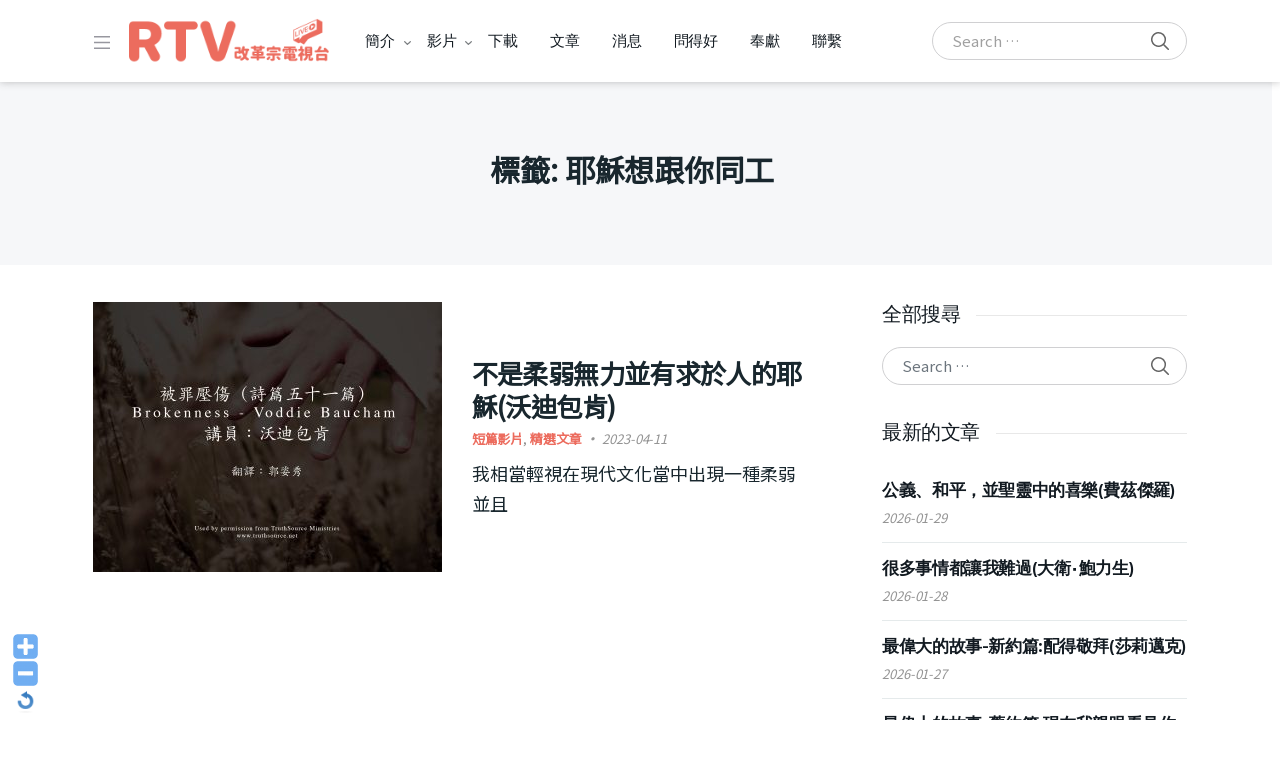

--- FILE ---
content_type: text/html; charset=UTF-8
request_url: https://rtv.org.tw/tag/%E8%80%B6%E7%A9%8C%E6%83%B3%E8%B7%9F%E4%BD%A0%E5%90%8C%E5%B7%A5/
body_size: 31282
content:
<!doctype html>
<html lang="zh-TW">
<head>
<meta charset="UTF-8">
<meta name="viewport" content="width=device-width, initial-scale=1, maximum-scale=1.0, user-scalable=no">
<link rel="profile" href="http://gmpg.org/xfn/11">
<link rel="pingback" href="https://rtv.org.tw/xmlrpc.php">

<meta name='robots' content='index, follow, max-image-preview:large, max-snippet:-1, max-video-preview:-1' />
<!-- Jetpack Site Verification Tags -->
<meta name="google-site-verification" content="6hxcWStxoF2Mudlx1KrHfwSHc9Scca2ITHfQgvT-dVs" />
<meta name="msvalidate.01" content="0E80230E182AF76A79E8BE025209648D" />
<meta name="yandex-verification" content="0f928cf1a0ffbb6b" />
<meta name="facebook-domain-verification" content="1024347398338579" />

	<!-- This site is optimized with the Yoast SEO Premium plugin v26.8 (Yoast SEO v26.8) - https://yoast.com/product/yoast-seo-premium-wordpress/ -->
	<title>耶穌想跟你同工 Archives - RTV改革宗電視台</title>
	<meta name="description" content="歡迎各位來到改革宗電視台RTV Taiwan。嚴謹的神學、靈裏的火熱。" />
	<link rel="canonical" href="https://rtv.org.tw/tag/耶穌想跟你同工/" />
	<meta property="og:locale" content="zh_TW" />
	<meta property="og:type" content="article" />
	<meta property="og:title" content="耶穌想跟你同工 彙整" />
	<meta property="og:description" content="歡迎各位來到改革宗電視台RTV Taiwan。嚴謹的神學、靈裏的火熱。" />
	<meta property="og:url" content="https://rtv.org.tw/tag/耶穌想跟你同工/" />
	<meta property="og:site_name" content="RTV改革宗電視台" />
	<meta property="og:image" content="https://rtv.org.tw/wp-content/uploads/2020/08/RTV-logo-1200x630px.jpg" />
	<meta property="og:image:width" content="1200" />
	<meta property="og:image:height" content="630" />
	<meta property="og:image:type" content="image/jpeg" />
	<meta name="twitter:card" content="summary_large_image" />
	<script type="application/ld+json" class="yoast-schema-graph">{"@context":"https://schema.org","@graph":[{"@type":"CollectionPage","@id":"https://rtv.org.tw/tag/%e8%80%b6%e7%a9%8c%e6%83%b3%e8%b7%9f%e4%bd%a0%e5%90%8c%e5%b7%a5/","url":"https://rtv.org.tw/tag/%e8%80%b6%e7%a9%8c%e6%83%b3%e8%b7%9f%e4%bd%a0%e5%90%8c%e5%b7%a5/","name":"耶穌想跟你同工 Archives - RTV改革宗電視台","isPartOf":{"@id":"https://rtv.org.tw/#website"},"primaryImageOfPage":{"@id":"https://rtv.org.tw/tag/%e8%80%b6%e7%a9%8c%e6%83%b3%e8%b7%9f%e4%bd%a0%e5%90%8c%e5%b7%a5/#primaryimage"},"image":{"@id":"https://rtv.org.tw/tag/%e8%80%b6%e7%a9%8c%e6%83%b3%e8%b7%9f%e4%bd%a0%e5%90%8c%e5%b7%a5/#primaryimage"},"thumbnailUrl":"https://rtv.org.tw/wp-content/uploads/2022/05/【被罪壓傷（詩篇五十一篇）】沃迪包肯-Brokenness-Voddie-Baucham-.jpg","description":"歡迎各位來到改革宗電視台RTV Taiwan。嚴謹的神學、靈裏的火熱。","breadcrumb":{"@id":"https://rtv.org.tw/tag/%e8%80%b6%e7%a9%8c%e6%83%b3%e8%b7%9f%e4%bd%a0%e5%90%8c%e5%b7%a5/#breadcrumb"},"inLanguage":"zh-TW"},{"@type":"ImageObject","inLanguage":"zh-TW","@id":"https://rtv.org.tw/tag/%e8%80%b6%e7%a9%8c%e6%83%b3%e8%b7%9f%e4%bd%a0%e5%90%8c%e5%b7%a5/#primaryimage","url":"https://rtv.org.tw/wp-content/uploads/2022/05/【被罪壓傷（詩篇五十一篇）】沃迪包肯-Brokenness-Voddie-Baucham-.jpg","contentUrl":"https://rtv.org.tw/wp-content/uploads/2022/05/【被罪壓傷（詩篇五十一篇）】沃迪包肯-Brokenness-Voddie-Baucham-.jpg","width":1920,"height":1080,"caption":"【被罪壓傷（詩篇五十一篇）】沃迪包肯-Brokenness---Voddie-Baucham--"},{"@type":"BreadcrumbList","@id":"https://rtv.org.tw/tag/%e8%80%b6%e7%a9%8c%e6%83%b3%e8%b7%9f%e4%bd%a0%e5%90%8c%e5%b7%a5/#breadcrumb","itemListElement":[{"@type":"ListItem","position":1,"name":"Home","item":"https://rtv.org.tw/"},{"@type":"ListItem","position":2,"name":"耶穌想跟你同工"}]},{"@type":"WebSite","@id":"https://rtv.org.tw/#website","url":"https://rtv.org.tw/","name":"RTV改革宗電視台","description":"嚴謹的神學、靈裡的火熱  Solid in Theology and Fervent in Spirit","publisher":{"@id":"https://rtv.org.tw/#organization"},"alternateName":"RTV Taiwan","potentialAction":[{"@type":"SearchAction","target":{"@type":"EntryPoint","urlTemplate":"https://rtv.org.tw/?s={search_term_string}"},"query-input":{"@type":"PropertyValueSpecification","valueRequired":true,"valueName":"search_term_string"}}],"inLanguage":"zh-TW"},{"@type":"Organization","@id":"https://rtv.org.tw/#organization","name":"改革宗電視台 RTV Taiwan","alternateName":"RTV Taiwan","url":"https://rtv.org.tw/","logo":{"@type":"ImageObject","inLanguage":"zh-TW","@id":"https://rtv.org.tw/#/schema/logo/image/","url":"https://rtv.org.tw/wp-content/uploads/2021/07/RTV-official-Logo-square-REV2021WHITE-BG.jpg","contentUrl":"https://rtv.org.tw/wp-content/uploads/2021/07/RTV-official-Logo-square-REV2021WHITE-BG.jpg","width":500,"height":500,"caption":"改革宗電視台 RTV Taiwan"},"image":{"@id":"https://rtv.org.tw/#/schema/logo/image/"},"sameAs":["https://www.facebook.com/crts.tv","https://www.instagram.com/rtv_taiwan/","https://www.youtube.com/channel/UCN4pyQJNp9pTwrKjR16RoyQ","https://en.wikipedia.org/wiki/Reformed_Presbyterian_Church_in_Taiwan","https://lin.ee/PRSLLWp"],"description":"把好的講道分享給弟兄姐妹們。以回歸到聖經的歸正精神，建立以純正福音為根基的基督教歸正福音電視台，立根台灣，分享給華語世界的基督徒","email":"martin@crts.edu","telephone":"+886-2-27181110","legalName":"中華民國改革宗神學協會","foundingDate":"2007-12-07","taxID":"94991031"}]}</script>
	<!-- / Yoast SEO Premium plugin. -->


<link rel='dns-prefetch' href='//stats.wp.com' />
<link rel='dns-prefetch' href='//fonts.googleapis.com' />
<link rel='dns-prefetch' href='//www.googletagmanager.com' />
<link rel='dns-prefetch' href='//fonts.gstatic.com' />
<link rel='dns-prefetch' href='//connect.facebook.net' />
<link rel='dns-prefetch' href='//www.google-analytics.com' />
<link rel='preconnect' href='https://fonts.gstatic.com' crossorigin />
<link rel="alternate" type="application/rss+xml" title="訂閱《RTV改革宗電視台》&raquo; 資訊提供" href="https://rtv.org.tw/feed/" />
<link rel="alternate" type="application/rss+xml" title="訂閱《RTV改革宗電視台》&raquo; 留言的資訊提供" href="https://rtv.org.tw/comments/feed/" />
<link rel="alternate" type="application/rss+xml" title="訂閱《RTV改革宗電視台》&raquo; 標籤〈耶穌想跟你同工〉的資訊提供" href="https://rtv.org.tw/tag/%e8%80%b6%e7%a9%8c%e6%83%b3%e8%b7%9f%e4%bd%a0%e5%90%8c%e5%b7%a5/feed/" />
<style id='wp-img-auto-sizes-contain-inline-css' type='text/css'>
img:is([sizes=auto i],[sizes^="auto," i]){contain-intrinsic-size:3000px 1500px}
/*# sourceURL=wp-img-auto-sizes-contain-inline-css */
</style>
<link rel='stylesheet' id='WP-Font-Resizer-style-css' href='https://rtv.org.tw/wp-content/plugins/wp-font-resizer/css/fontResizer.css' type='text/css' media='all' />

<link rel='stylesheet' id='wp-block-library-css' href='https://rtv.org.tw/wp-includes/css/dist/block-library/style.min.css' type='text/css' media='all' />
<style id='wp-block-heading-inline-css' type='text/css'>
h1:where(.wp-block-heading).has-background,h2:where(.wp-block-heading).has-background,h3:where(.wp-block-heading).has-background,h4:where(.wp-block-heading).has-background,h5:where(.wp-block-heading).has-background,h6:where(.wp-block-heading).has-background{padding:1.25em 2.375em}h1.has-text-align-left[style*=writing-mode]:where([style*=vertical-lr]),h1.has-text-align-right[style*=writing-mode]:where([style*=vertical-rl]),h2.has-text-align-left[style*=writing-mode]:where([style*=vertical-lr]),h2.has-text-align-right[style*=writing-mode]:where([style*=vertical-rl]),h3.has-text-align-left[style*=writing-mode]:where([style*=vertical-lr]),h3.has-text-align-right[style*=writing-mode]:where([style*=vertical-rl]),h4.has-text-align-left[style*=writing-mode]:where([style*=vertical-lr]),h4.has-text-align-right[style*=writing-mode]:where([style*=vertical-rl]),h5.has-text-align-left[style*=writing-mode]:where([style*=vertical-lr]),h5.has-text-align-right[style*=writing-mode]:where([style*=vertical-rl]),h6.has-text-align-left[style*=writing-mode]:where([style*=vertical-lr]),h6.has-text-align-right[style*=writing-mode]:where([style*=vertical-rl]){rotate:180deg}
/*# sourceURL=https://rtv.org.tw/wp-includes/blocks/heading/style.min.css */
</style>
<style id='wp-block-paragraph-inline-css' type='text/css'>
.is-small-text{font-size:.875em}.is-regular-text{font-size:1em}.is-large-text{font-size:2.25em}.is-larger-text{font-size:3em}.has-drop-cap:not(:focus):first-letter{float:left;font-size:8.4em;font-style:normal;font-weight:100;line-height:.68;margin:.05em .1em 0 0;text-transform:uppercase}body.rtl .has-drop-cap:not(:focus):first-letter{float:none;margin-left:.1em}p.has-drop-cap.has-background{overflow:hidden}:root :where(p.has-background){padding:1.25em 2.375em}:where(p.has-text-color:not(.has-link-color)) a{color:inherit}p.has-text-align-left[style*="writing-mode:vertical-lr"],p.has-text-align-right[style*="writing-mode:vertical-rl"]{rotate:180deg}
/*# sourceURL=https://rtv.org.tw/wp-includes/blocks/paragraph/style.min.css */
</style>
<style id='global-styles-inline-css' type='text/css'>
:root{--wp--preset--aspect-ratio--square: 1;--wp--preset--aspect-ratio--4-3: 4/3;--wp--preset--aspect-ratio--3-4: 3/4;--wp--preset--aspect-ratio--3-2: 3/2;--wp--preset--aspect-ratio--2-3: 2/3;--wp--preset--aspect-ratio--16-9: 16/9;--wp--preset--aspect-ratio--9-16: 9/16;--wp--preset--color--black: #000000;--wp--preset--color--cyan-bluish-gray: #abb8c3;--wp--preset--color--white: #ffffff;--wp--preset--color--pale-pink: #f78da7;--wp--preset--color--vivid-red: #cf2e2e;--wp--preset--color--luminous-vivid-orange: #ff6900;--wp--preset--color--luminous-vivid-amber: #fcb900;--wp--preset--color--light-green-cyan: #7bdcb5;--wp--preset--color--vivid-green-cyan: #00d084;--wp--preset--color--pale-cyan-blue: #8ed1fc;--wp--preset--color--vivid-cyan-blue: #0693e3;--wp--preset--color--vivid-purple: #9b51e0;--wp--preset--gradient--vivid-cyan-blue-to-vivid-purple: linear-gradient(135deg,rgb(6,147,227) 0%,rgb(155,81,224) 100%);--wp--preset--gradient--light-green-cyan-to-vivid-green-cyan: linear-gradient(135deg,rgb(122,220,180) 0%,rgb(0,208,130) 100%);--wp--preset--gradient--luminous-vivid-amber-to-luminous-vivid-orange: linear-gradient(135deg,rgb(252,185,0) 0%,rgb(255,105,0) 100%);--wp--preset--gradient--luminous-vivid-orange-to-vivid-red: linear-gradient(135deg,rgb(255,105,0) 0%,rgb(207,46,46) 100%);--wp--preset--gradient--very-light-gray-to-cyan-bluish-gray: linear-gradient(135deg,rgb(238,238,238) 0%,rgb(169,184,195) 100%);--wp--preset--gradient--cool-to-warm-spectrum: linear-gradient(135deg,rgb(74,234,220) 0%,rgb(151,120,209) 20%,rgb(207,42,186) 40%,rgb(238,44,130) 60%,rgb(251,105,98) 80%,rgb(254,248,76) 100%);--wp--preset--gradient--blush-light-purple: linear-gradient(135deg,rgb(255,206,236) 0%,rgb(152,150,240) 100%);--wp--preset--gradient--blush-bordeaux: linear-gradient(135deg,rgb(254,205,165) 0%,rgb(254,45,45) 50%,rgb(107,0,62) 100%);--wp--preset--gradient--luminous-dusk: linear-gradient(135deg,rgb(255,203,112) 0%,rgb(199,81,192) 50%,rgb(65,88,208) 100%);--wp--preset--gradient--pale-ocean: linear-gradient(135deg,rgb(255,245,203) 0%,rgb(182,227,212) 50%,rgb(51,167,181) 100%);--wp--preset--gradient--electric-grass: linear-gradient(135deg,rgb(202,248,128) 0%,rgb(113,206,126) 100%);--wp--preset--gradient--midnight: linear-gradient(135deg,rgb(2,3,129) 0%,rgb(40,116,252) 100%);--wp--preset--font-size--small: 13px;--wp--preset--font-size--medium: 20px;--wp--preset--font-size--large: 36px;--wp--preset--font-size--x-large: 42px;--wp--preset--spacing--20: 0.44rem;--wp--preset--spacing--30: 0.67rem;--wp--preset--spacing--40: 1rem;--wp--preset--spacing--50: 1.5rem;--wp--preset--spacing--60: 2.25rem;--wp--preset--spacing--70: 3.38rem;--wp--preset--spacing--80: 5.06rem;--wp--preset--shadow--natural: 6px 6px 9px rgba(0, 0, 0, 0.2);--wp--preset--shadow--deep: 12px 12px 50px rgba(0, 0, 0, 0.4);--wp--preset--shadow--sharp: 6px 6px 0px rgba(0, 0, 0, 0.2);--wp--preset--shadow--outlined: 6px 6px 0px -3px rgb(255, 255, 255), 6px 6px rgb(0, 0, 0);--wp--preset--shadow--crisp: 6px 6px 0px rgb(0, 0, 0);}:where(.is-layout-flex){gap: 0.5em;}:where(.is-layout-grid){gap: 0.5em;}body .is-layout-flex{display: flex;}.is-layout-flex{flex-wrap: wrap;align-items: center;}.is-layout-flex > :is(*, div){margin: 0;}body .is-layout-grid{display: grid;}.is-layout-grid > :is(*, div){margin: 0;}:where(.wp-block-columns.is-layout-flex){gap: 2em;}:where(.wp-block-columns.is-layout-grid){gap: 2em;}:where(.wp-block-post-template.is-layout-flex){gap: 1.25em;}:where(.wp-block-post-template.is-layout-grid){gap: 1.25em;}.has-black-color{color: var(--wp--preset--color--black) !important;}.has-cyan-bluish-gray-color{color: var(--wp--preset--color--cyan-bluish-gray) !important;}.has-white-color{color: var(--wp--preset--color--white) !important;}.has-pale-pink-color{color: var(--wp--preset--color--pale-pink) !important;}.has-vivid-red-color{color: var(--wp--preset--color--vivid-red) !important;}.has-luminous-vivid-orange-color{color: var(--wp--preset--color--luminous-vivid-orange) !important;}.has-luminous-vivid-amber-color{color: var(--wp--preset--color--luminous-vivid-amber) !important;}.has-light-green-cyan-color{color: var(--wp--preset--color--light-green-cyan) !important;}.has-vivid-green-cyan-color{color: var(--wp--preset--color--vivid-green-cyan) !important;}.has-pale-cyan-blue-color{color: var(--wp--preset--color--pale-cyan-blue) !important;}.has-vivid-cyan-blue-color{color: var(--wp--preset--color--vivid-cyan-blue) !important;}.has-vivid-purple-color{color: var(--wp--preset--color--vivid-purple) !important;}.has-black-background-color{background-color: var(--wp--preset--color--black) !important;}.has-cyan-bluish-gray-background-color{background-color: var(--wp--preset--color--cyan-bluish-gray) !important;}.has-white-background-color{background-color: var(--wp--preset--color--white) !important;}.has-pale-pink-background-color{background-color: var(--wp--preset--color--pale-pink) !important;}.has-vivid-red-background-color{background-color: var(--wp--preset--color--vivid-red) !important;}.has-luminous-vivid-orange-background-color{background-color: var(--wp--preset--color--luminous-vivid-orange) !important;}.has-luminous-vivid-amber-background-color{background-color: var(--wp--preset--color--luminous-vivid-amber) !important;}.has-light-green-cyan-background-color{background-color: var(--wp--preset--color--light-green-cyan) !important;}.has-vivid-green-cyan-background-color{background-color: var(--wp--preset--color--vivid-green-cyan) !important;}.has-pale-cyan-blue-background-color{background-color: var(--wp--preset--color--pale-cyan-blue) !important;}.has-vivid-cyan-blue-background-color{background-color: var(--wp--preset--color--vivid-cyan-blue) !important;}.has-vivid-purple-background-color{background-color: var(--wp--preset--color--vivid-purple) !important;}.has-black-border-color{border-color: var(--wp--preset--color--black) !important;}.has-cyan-bluish-gray-border-color{border-color: var(--wp--preset--color--cyan-bluish-gray) !important;}.has-white-border-color{border-color: var(--wp--preset--color--white) !important;}.has-pale-pink-border-color{border-color: var(--wp--preset--color--pale-pink) !important;}.has-vivid-red-border-color{border-color: var(--wp--preset--color--vivid-red) !important;}.has-luminous-vivid-orange-border-color{border-color: var(--wp--preset--color--luminous-vivid-orange) !important;}.has-luminous-vivid-amber-border-color{border-color: var(--wp--preset--color--luminous-vivid-amber) !important;}.has-light-green-cyan-border-color{border-color: var(--wp--preset--color--light-green-cyan) !important;}.has-vivid-green-cyan-border-color{border-color: var(--wp--preset--color--vivid-green-cyan) !important;}.has-pale-cyan-blue-border-color{border-color: var(--wp--preset--color--pale-cyan-blue) !important;}.has-vivid-cyan-blue-border-color{border-color: var(--wp--preset--color--vivid-cyan-blue) !important;}.has-vivid-purple-border-color{border-color: var(--wp--preset--color--vivid-purple) !important;}.has-vivid-cyan-blue-to-vivid-purple-gradient-background{background: var(--wp--preset--gradient--vivid-cyan-blue-to-vivid-purple) !important;}.has-light-green-cyan-to-vivid-green-cyan-gradient-background{background: var(--wp--preset--gradient--light-green-cyan-to-vivid-green-cyan) !important;}.has-luminous-vivid-amber-to-luminous-vivid-orange-gradient-background{background: var(--wp--preset--gradient--luminous-vivid-amber-to-luminous-vivid-orange) !important;}.has-luminous-vivid-orange-to-vivid-red-gradient-background{background: var(--wp--preset--gradient--luminous-vivid-orange-to-vivid-red) !important;}.has-very-light-gray-to-cyan-bluish-gray-gradient-background{background: var(--wp--preset--gradient--very-light-gray-to-cyan-bluish-gray) !important;}.has-cool-to-warm-spectrum-gradient-background{background: var(--wp--preset--gradient--cool-to-warm-spectrum) !important;}.has-blush-light-purple-gradient-background{background: var(--wp--preset--gradient--blush-light-purple) !important;}.has-blush-bordeaux-gradient-background{background: var(--wp--preset--gradient--blush-bordeaux) !important;}.has-luminous-dusk-gradient-background{background: var(--wp--preset--gradient--luminous-dusk) !important;}.has-pale-ocean-gradient-background{background: var(--wp--preset--gradient--pale-ocean) !important;}.has-electric-grass-gradient-background{background: var(--wp--preset--gradient--electric-grass) !important;}.has-midnight-gradient-background{background: var(--wp--preset--gradient--midnight) !important;}.has-small-font-size{font-size: var(--wp--preset--font-size--small) !important;}.has-medium-font-size{font-size: var(--wp--preset--font-size--medium) !important;}.has-large-font-size{font-size: var(--wp--preset--font-size--large) !important;}.has-x-large-font-size{font-size: var(--wp--preset--font-size--x-large) !important;}
/*# sourceURL=global-styles-inline-css */
</style>

<style id='classic-theme-styles-inline-css' type='text/css'>
/*! This file is auto-generated */
.wp-block-button__link{color:#fff;background-color:#32373c;border-radius:9999px;box-shadow:none;text-decoration:none;padding:calc(.667em + 2px) calc(1.333em + 2px);font-size:1.125em}.wp-block-file__button{background:#32373c;color:#fff;text-decoration:none}
/*# sourceURL=/wp-includes/css/classic-themes.min.css */
</style>
<link rel='stylesheet' id='awsm-ead-public-css' href='https://rtv.org.tw/wp-content/plugins/embed-any-document/css/embed-public.min.css' type='text/css' media='all' />
<link rel='stylesheet' id='wp-components-css' href='https://rtv.org.tw/wp-includes/css/dist/components/style.min.css' type='text/css' media='all' />
<link rel='stylesheet' id='wp-preferences-css' href='https://rtv.org.tw/wp-includes/css/dist/preferences/style.min.css' type='text/css' media='all' />
<link rel='stylesheet' id='wp-block-editor-css' href='https://rtv.org.tw/wp-includes/css/dist/block-editor/style.min.css' type='text/css' media='all' />
<link rel='stylesheet' id='popup-maker-block-library-style-css' href='https://rtv.org.tw/wp-content/plugins/popup-maker/dist/packages/block-library-style.css' type='text/css' media='all' />
<link rel='stylesheet' id='vodi-block-styles-css' href='https://rtv.org.tw/wp-content/themes/vodi/assets/css/gutenberg-blocks.min.css' type='text/css' media='all' />
<link rel='stylesheet' id='photoswipe-css' href='https://rtv.org.tw/wp-content/plugins/masvideos/assets/css/photoswipe/photoswipe.css' type='text/css' media='all' />
<link rel='stylesheet' id='photoswipe-default-skin-css' href='https://rtv.org.tw/wp-content/plugins/masvideos/assets/css/photoswipe/default-skin/default-skin.css' type='text/css' media='all' />
<link rel='stylesheet' id='vodi-style-css' href='https://rtv.org.tw/wp-content/themes/vodi/style.css' type='text/css' media='all' />
<link rel='stylesheet' id='fontawesome-css' href='https://rtv.org.tw/wp-content/themes/vodi/assets/css/fontawesome.css' type='text/css' media='all' />
<link rel='stylesheet' id='jquery-fancybox-css' href='https://rtv.org.tw/wp-content/themes/vodi/assets/css/jquery.fancybox.css' type='text/css' media='all' />
<link rel='stylesheet' id='vodi-theme-css' href='https://rtv.org.tw/wp-content/themes/vodi/assets/css/theme.css' type='text/css' media='all' />
<link rel='stylesheet' id='animate-css' href='https://rtv.org.tw/wp-content/themes/vodi/assets/css/animate.min.css' type='text/css' media='all' />
<link rel='stylesheet' id='vodi-masvideos-css' href='https://rtv.org.tw/wp-content/themes/vodi/assets/css/masvideos.css' type='text/css' media='all' />
<style id='vodi-masvideos-inline-css' type='text/css'>
a,
.wp-block-quote cite,
.wp-block-quote footer,
.wp-block-quote .wp-block-quote__citation,
.wp-block-quote p strong,
.wp-block-quote p a,
.wp-block[data-type="core/pullquote"] .wp-block-pullquote__citation,
.wp-block[data-type="core/pullquote"][data-align="left"] .wp-block-pullquote__citation,
.wp-block[data-type="core/pullquote"][data-align="right"] .wp-block-pullquote__citation,
form.comment-form .logged-in-as a,
.comment-respond .comment-reply-title a:hover,
.vodi-related-articles .header-aside a:hover,
.home-section__flex-header ul.nav li a.active,
.home-section__flex-header ul.nav li a:hover,
.section-featured-tv-show .featured-tv-show__content .nav-link:hover,
.section-featured-tv-show .featured-tv-show__content .nav-link.active,
.home-section .home-section__nav-header .nav-link:hover,
.home-section .home-section__nav-header .nav-link.active,
.home-section.dark .home-section__action--link:hover,
.live-videos .home-section__footer-action--link:hover,
.coming-soon-videos .home-section__footer-action--link:hover,
.section-videos-live-coming-soon .live-video__title a:hover,
.section-videos-live-coming-soon .coming-soon-video__title a:hover,
.event-category-list__inner:hover .event-category-title,
.section-featured-movies-carousel ul.nav .nav-item .nav-link.active,
.section-featured-movies-carousel ul.nav .nav-item .nav-link:hover,
.home-sidebar-area .widget ul.menu li a:hover,
.home-sidebar-area .widget:last-child ul.menu li a:hover:before,
.section-live-game-players-list .live-game-player__social-network-page-link:hover,
.section-live-game-players-list .live-game-player__name a:hover,
.section-live-game-players-list .live-game-player .game-now-playing,
.dark .article .entry-title a:hover,
.dark .article .article__excerp:hover,
.dark .article .article__meta > *:not(.article__categories):hover,
.dark .article .article__meta > *:not(.article__categories) a:hover,
.home-blog-sidebar-section.dark header .header-aside > a:hover,
.home-blog-sidebar-section.dark .widget .entry-title a:hover,
.home-blog-sidebar-section.dark .widget .recentcomments a:hover,
.home-blog-sidebar-section.dark .widget .widget-header .header-aside > a:hover,
.home-blog-sidebar-section.dark .widget .entry-meta > *:not(.entry-categories) a:hover,
.dark .movie__actions .movie-actions--link_add-to-playlist:hover,
.section-movies-list ul.nav li a.active,
.masvideos-widget_movies_year_filter ul li a,
.section-featured-post .featured-post__action a:hover,
.widget-area .masvideos-movies-filter-widget .masvideos-widget-movies-layered-nav-list__item a:hover,
.widget-area .masvideos-movies-filter-widget .masvideos-widget-movies-layered-nav-list__item.chosen,
.widget-area .masvideos-movies-filter-widget .masvideos-widget-movies-layered-nav-list__item.chosen a,
.widget-area .masvideos-videos-filter-widget .masvideos-widget-videos-layered-nav-list__item a:hover,
.widget-area .masvideos-videos-filter-widget .masvideos-widget-videos-layered-nav-list__item.chosen,
.widget-area .masvideos-videos-filter-widget .masvideos-widget-videos-layered-nav-list__item.chosen a,
.widget-area .masvideos-tv-shows-filter-widget .masvideos-widget-tv-shows-layered-nav-list__item a:hover,
.widget-area .masvideos-tv-shows-filter-widget .masvideos-widget-tv-shows-layered-nav-list__item.chosen,
.widget-area .masvideos-tv-shows-filter-widget .masvideos-widget-tv-shows-layered-nav-list__item.chosen a,
.movies_widget_rating_filter ul li.masvideos-layered-nav-rating a,
.movies_widget_rating_filter ul li.masvideos-layered-nav-rating .star-rating .star,
.videos_widget_rating_filter ul li.masvideos-layered-nav-rating .star-rating .star,
.tv_shows_widget_rating_filter ul li.masvideos-layered-nav-rating .star-rating .star,
.episode .nav .nav-item a.active,
.episode__player--next-episode a:hover, .episode__player--prev-episode a:hover,
.dark.single-episode-v3 .episode__player--prev-episode a, .dark.single-episode-v4 .episode__player--next-episode a:hover,
.dark.single-episode-v3 .episode__player--next-episode a, .dark.single-episode-v4 .episode__player--prev-episode a:hover,
.maxlist-more,
.maxlist-less,
.maxlist-more:hover,
.maxlist-less:hover,
.vodi-widget_movies_letter_filter a span:first-child,
.vodi-widget_tv_shows_letter_filter a span:first-child,
.vodi-control-bar .masvideos-widget-movies-layered-nav-list__item.chosen a,
.vodi-control-bar .masvideos-widget-movies-layered-nav-list a:hover,
.vodi-control-bar .masvideos-widget-tv-shows-layered-nav-list__item.chosen a,
.vodi-control-bar .masvideos-widget-tv-shows-layered-nav-list a:hover,
.vodi-control-bar .masvideos-widget-videos-layered-nav-list__item.chosen a,
.vodi-control-bar .masvideos-widget-videos-layered-nav-list a:hover,
.masvideos_tv_shows_widget .tv-show__title:hover,
.masvideos_movies_widget .tv-show__title:hover,
.section-featured-movie .featured-movie__action-icon i,
.home-page-sidebar .sidebar-area .widget_archive li:hover a,
.home-page-sidebar .sidebar-area .widget_meta li:hover a,
.home-page-sidebar .sidebar-area .widget_pages li:hover a,
.home-page-sidebar .sidebar-area .widget_nav_menu li a:hover,
.home-page-sidebar .sidebar-area .widget_categories li:hover a,
.home-page-sidebar .sidebar-area .masvideos-widget-videos-categories li:hover a,
.home-page-sidebar .sidebar-area .widget_archive li:focus a,
.home-page-sidebar .sidebar-area .widget_meta li:focus a,
.home-page-sidebar .sidebar-area .widget_pages li:focus a,
.home-page-sidebar .sidebar-area .widget_nav_menu li a:hover,
.home-page-sidebar .sidebar-area .widget_categories li:focus a,
.home-page-sidebar .sidebar-area .masvideos-widget-videos-categories li:focus a,
.home-page-sidebar.dark .sidebar-area .widget_nav_menu li:hover > a i,
.home-page-sidebar.dark .sidebar-area .widget_categories li:hover a i,
.home-page-sidebar.dark .sidebar-area .masvideos-widget-videos-categories li:hover a i,
.home-page-sidebar.dark .sidebar-area .widget_nav_menu li:focus > a i,
.home-page-sidebar.dark .sidebar-area .widget_categories li:focus a i,
.home-page-sidebar.dark .sidebar-area .masvideos-widget-videos-categories li:focus a i,
.tv_show__season-tabs-wrap .nav .nav-item a,
.single-tv_show .tv-show__rating .avg-rating__number,
.single-movie .summary .movie__meta--genre a,
.single-movie .movie-tabs .nav .nav-item a.active,
.tv-show-tabs .nav .nav-item a.active,
.single-movie .movie__description-tab .movie__meta--genre a,
.single-movie .movie__rating-with-playlist .rating-number-with-text .avg-rating-number,
.single-tv_show .tv-show__rating-with-playlist .rating-number-with-text .avg-rating-number,
.single-movie .movie__description-tab .movie__attributes td a:hover,
.tv-show__attributes td a:hover,
.person__attributes td a:hover,
.masvideos-edit-manage-playlists .masvideos-manage-playlists table tbody td:first-child a:hover,
.yamm .yamm-content li a:hover,
.yamm .yamm-content .movie__actions a.movie-actions--link_watch,
.contact-page .vodi-faq-section .faq-section__faq-header--link:hover,
.sidebar-area.widget-area .masvideos-videos-tags-filter-widget .masvideos-widget-videos-layered-nav-list__item a:hover,
.sidebar-area.widget-area .masvideos-videos-tags-filter-widget .masvideos-widget-videos-layered-nav-list__item.chosen a,
.sidebar-area.widget-area .masvideos-tv-shows-tags-filter-widget .masvideos-widget-tv-shows-layered-nav-list__item a,
.sidebar-area.widget-area .masvideos-tv-shows-tags-filter-widget .masvideos-widget-tv-shows-layered-nav-list__item.chosen a,
.wpulike .wp_ulike_btn:hover::before,
.single-article .entry-content .wp-block-archives li a:hover,
.single-article .entry-content .wp-block-categories li a:hover,
.single-article .entry-content .wp-block-latest-posts li a:hover,
.wpulike .wp_ulike_btn:hover::before,
.episode__link:hover .episode__title, 
.episode__link:focus .episode__title,
.home-section.dark .home-section__flex-header .nav-link:hover,
.section-movies-carousel-aside-header ul.nav .nav-item .nav-link.active,
.section-movies-carousel-aside-header ul.nav .nav-item .nav-link:hover,
.section-movies-carousel-aside-header ul.nav .nav-item .nav-link:focus,
.home-tv-show-section-aside-header ul.nav .nav-item .nav-link.active,
.home-tv-show-section-aside-header ul.nav .nav-item .nav-link:hover,
.home-tv-show-section-aside-header ul.nav .nav-item .nav-link:focus,
.section-tv-episodes-carousel ul.nav .nav-item .nav-link.active,
.section-tv-episodes-carousel ul.nav .nav-item .nav-link:hover,
.section-tv-episodes-carousel ul.nav .nav-item .nav-link:focus,
.section-movies-list ul.nav li a:hover,
.section-movies-list ul.nav li a:focus,
.home-section .home-section__footer-view-more-action--link:hover,
.section-movies-list .nav-tabs li a.nav-link.active, 
.section-movies-list .top-movies-list__header .nav-tabs li a.nav-link.active,
.woocommerce-account .masvideos-MyAccount-content table tbody td:first-child a:hover,
.single-movie-v6 .movie-cast-crew-tabs ul.nav li a,
.single-movie-v7 .movie-cast-crew-tabs ul.nav li a,
.single-movie-v6 .single-movie-casts .movie-cast > a:hover,
.single-movie-v7 .single-movie-casts .movie-cast > a:hover,
.single-movie-v5 .movie-cast-crew-tabs ul.nav li a,
.single-movie #reviews .masvideos-review__author,
.video-download-btn:hover > i,
.episode-download-btn:hover > i,
.single-movie-v6 .single-movie-details--attributes table.movie__attributes td span a:hover,
.single-movie-v7 .single-movie-details--attributes table.movie__attributes td span a:hover,
.person-tabs ul.nav li a.active,
.person-credits-tabs ul.nav li a.active,
.single-movie-v6 .single-movie-highlighted-comment .comment_container--inner .masvideos-review__author, 
.single-movie-v7 .single-movie-highlighted-comment .comment_container--inner .masvideos-review__author,
.single-movie-v6.single-movie .masvideos-reviews__title:after, 
.single-movie-v7.single-movie .masvideos-reviews__title:after,
.single-movie-v6 .movie-cast-crew-tabs .tab-content .movie-cast .person-name-link,
.single-movie-v6 .movie-cast-crew-tabs .tab-content .movie-crew .person-name-link,
.dark.single-movie-v6 .movie-cast-crew-tabs .tab-content .movie-cast h3.person-name, 
.dark.single-movie-v6 .movie-cast-crew-tabs .tab-content .movie-crew h3.person-name,
.single-movie-v7 .movie-cast-crew-tabs .tab-content .movie-cast .person-name-link,
.single-movie-v7 .movie-cast-crew-tabs .tab-content .movie-crew .person-name-link,
.dark.single-movie-v7 .movie-cast-crew-tabs .tab-content .movie-cast h3.person-name, 
.dark.single-movie-v7 .movie-cast-crew-tabs .tab-content .movie-crew h3.person-name,
.single-movie-v6 h2.single-movie-details--description__title:after, 
.single-movie-v7 h2.single-movie-details--description__title:after,
.masvideos-breadcrumb a:hover,
.masvideos-breadcrumb a:focus,
.vodi-categories-widget .category a,
.episode__link a:hover .episode__title,
.episode__link a:focus .episode__title,
.movie__link a:hover .movie__title,
.movie__link a:focus .movie__title,
.person__link a:hover .person__title,
.person__link a:focus .person__title,
.tv-show__title a:hover,
.tv-show__title a:focus,
.tv-show__seasons a,
.tv-show__episode a,
.video__link:hover .video__title,
.video__link:focus .video__title,
.dark .blog-sidebar .widget_meta ul > li > a:hover,
.dark .blog-sidebar .widget_meta ul > li > a:focus,
.dark .blog-sidebar .widget_meta .item__link:hover,
.dark .blog-sidebar .widget_meta .item__link:focus,
.dark .blog-sidebar .widget_nav_menu ul > li > a:hover,
.dark .blog-sidebar .widget_nav_menu ul > li > a:focus,
.dark .blog-sidebar .widget_nav_menu .item__link:hover,
.dark .blog-sidebar .widget_nav_menu .item__link:focus,
.dark .blog-sidebar .widget_pages ul > li > a:hover,
.dark .blog-sidebar .widget_pages ul > li > a:focus,
.dark .blog-sidebar .widget_pages .item__link:hover,
.dark .blog-sidebar .widget_pages .item__link:focus,
.dark .blog-sidebar .widget_archive ul > li > a:hover,
.dark .blog-sidebar .widget_archive ul > li > a:focus,
.dark .blog-sidebar .widget_archive .item__link:hover,
.dark .blog-sidebar .widget_archive .item__link:focus,
.dark .blog-sidebar .widget_categories ul > li > a:hover,
.dark .blog-sidebar .widget_categories ul > li > a:focus,
.dark .blog-sidebar .widget_categories .item__link:hover,
.dark .blog-sidebar .widget_categories .item__link:focus,
.dark .widget_rss li a:hover,
.dark .widget_rss li a:focus,
.dark .widget_recent_entries li a:hover,
.dark .widget_recent_entries li a:focus,
.dark .blog-sidebar .recentcomments > a:hover,
.dark .blog-sidebar .recentcomments > a:focus,
.dark .article__title a:hover,
.dark .article__title a:focus,
.dark .comment-author-name a:hover,
.dark .comment-author-name a:focus,
.site-header.dark .site-header__landing-back-option a:hover,
.site-header.light .site-header__landing-back-option a:hover,
.site-header.transparent .site-header__landing-back-option a:hover,
.article__title a:hover,
.article__title a:focus,
.article__categories a,
.article__quote cite a,
.article__quote cite a:hover,
.article__quote p + p a,
.article__quote p + p a:hover,
.article__link p a:hover,
.article__link p a:focus,
.article__link p a.link-url,
.post-navigation .nav-links .nav-next > a:hover .post-nav__article--title,
.post-navigation .nav-links .nav-next > a:focus .post-nav__article--title,
.post-nav__article--categories,
.blog-sidebar .widget_meta ul > li > a:hover,
.blog-sidebar .widget_meta ul > li > a:focus,
.blog-sidebar .widget_nav_menu ul > li > a:hover,
.blog-sidebar .widget_nav_menu ul > li > a:focus,
.blog-sidebar .widget_pages ul > li > a:hover,
.blog-sidebar .widget_pages ul > li > a:focus,
.blog-sidebar .widget_archive ul > li > a:hover,
.blog-sidebar .widget_archive ul > li > a:focus,
.blog-sidebar .widget_categories ul > li > a:hover,
.blog-sidebar .widget_categories ul > li > a:focus,
.blog-sidebar .widget_meta .item__link:hover,
.blog-sidebar .widget_meta .item__link:focus,
.blog-sidebar .widget_nav_menu .item__link:hover,
.blog-sidebar .widget_nav_menu .item__link:focus,
.blog-sidebar .widget_pages .item__link:hover,
.blog-sidebar .widget_pages .item__link:focus,
.blog-sidebar .widget_archive .item__link:hover,
.blog-sidebar .widget_archive .item__link:focus,
.blog-sidebar .widget_categories .item__link:hover,
.blog-sidebar .widget_categories .item__link:focus,
.blog-sidebar .widget_meta .item__child-indicator--icon.has-child:before,
.blog-sidebar .widget_nav_menu .item__child-indicator--icon.has-child:before,
.blog-sidebar .widget_pages .item__child-indicator--icon.has-child:before,
.blog-sidebar .widget_archive .item__child-indicator--icon.has-child:before,
.blog-sidebar .widget_categories .item__child-indicator--icon.has-child:before,
.blog-sidebar .widget_meta .current-item > .item__inner .item__link,
.blog-sidebar .widget_nav_menu .current-item > .item__inner .item__link,
.blog-sidebar .widget_pages .current-item > .item__inner .item__link,
.blog-sidebar .widget_archive .current-item > .item__inner .item__link,
.blog-sidebar .widget_categories .current-item > .item__inner .item__link,
.single-article .format-link p a:hover,
.single-article .format-link p a:focus,
.single-article .entry-content blockquote p strong,
.single-article .entry-content blockquote p a,
.article .entry-content blockquote p strong,
.article .entry-content blockquote p a,
.page__content blockquote p strong,
.page__content blockquote p a,
.single-article .entry-content blockquote cite,
.article .entry-content blockquote cite,
.page__content blockquote cite,
.policy-info a:hover,
.widget_rss ul .rsswidget:hover,
.widget_rss ul .rsswidget:focus,
.widget_rss ul li a:hover,
.widget_rss ul li a:focus,
.widget_recent_entries ul .rsswidget:hover,
.widget_recent_entries ul .rsswidget:focus,
.widget_recent_entries ul li a:hover,
.widget_recent_entries ul li a:focus,
.widget_rss cite,
.widget_recent_entries cite,
.vodi-tabbed-widget .vtw-tabbed-nav li.tab-active a,
.vodi_posts_widget .style-1 .entry-title a:hover,
.vodi_posts_widget .style-1 .entry-title a:focus,
.vodi_posts_widget .style-2 ul li .entry-title a:hover,
.vodi_posts_widget .style-2 ul li .entry-title a:focus,
.vodi_posts_widget .style-2 ul li .entry-meta a,
.vodi_posts_widget .style-2 ul li .entry-meta a,
.vodi_posts_widget .style-2 ul .has-post-thumbnail .post-content .entry-title a:hover,
.vodi_posts_widget .style-2 ul .has-post-thumbnail .post-content .entry-title a:focus,
.vodi_posts_widget .style-2 ul .has-post-thumbnail .post-content .entry-categories a,
.vodi_posts_widget .style-3 ul li .entry-title a:hover,
.vodi_posts_widget .style-3 ul li .entry-title a:focus,
.yamm > .menu-item:hover > a,
.yamm > .menu-item:focus > a,
.section-movies-list .featured-with-list-view-movies-list__header a.active,
.section-movies-list__header a.active,
.home-blog-grid-section.style-3 .articles .article .article__title a:hover,
.home-blog-grid-section.style-3 .articles .article .article__title a:focus,
.home-featured-blog-with-blog-grid-section .articles .article .article__title a:hover,
.home-featured-blog-with-blog-grid-section .articles .article .article__title a:focus,
.section-hot-premier-show .movie__title:hover,
.section-hot-premier-show .movie__title:focus,
.landing-featured-video__title,
.landing-features-list .feature i,
.landing-view-counts .landing-view-counts__count,
.section-movies-list .movie-list__genre {
    color: #ec6c5e;
}

a:focus,
a:hover {
    color: #bd564b;
}

#scrollUp,
.video__badge,
.movie__badge,
.tv-show__badge,
.badge-sticky-post,
.masvideos-widget_movies_year_filter ul li a:hover,
.masvideos-widget_movies_year_filter ul li.chosen a,
.dark .section-movies-carousel-nav-header__carousel .slick-arrow:hover,
.dark .section-videos-carousel-nav-header__carousel .slick-arrow:hover,
.vodi-control-bar .videos-view-switcher .nav-item a:hover,
.vodi-control-bar .archive-view-switcher .nav-item a:hover,
.vodi-control-bar .videos-view-switcher .nav-item a.active,
.vodi-control-bar .archive-view-switcher .nav-item a.active,
.dark .section-movies-carousel__carousel .slick-arrow:hover,
.dark .section-videos-carousel__carousel .slick-arrow:hover,
.movies-sliders.style-v2 .slick-current.slick-active figure:before,
.vodi-widget_movies_letter_filter .vodi-layered-nav-movies-letter.chosen a,
.vodi-widget_tv_shows_letter_filter .vodi-layered-nav-tv-shows-letter.chosen a,
.vodi-widget_movies_letter_filter .vodi-layered-nav-movies-letter a:hover ,
.vodi-widget_tv_shows_letter_filter .vodi-layered-nav-tv-shows-letter a:hover,
.sidebar-area.widget-area .masvideos-movies-tags-filter-widget .masvideos-widget-movies-layered-nav-list__item:hover,
.sidebar-area.widget-area .masvideos-movies-tags-filter-widget .masvideos-widget-movies-layered-nav-list__item.chosen,
.sidebar-area.widget-area .widget_vodi_tv_shows_filter .masvideos-tv-shows-tags-filter-widget .masvideos-widget-tv-shows-layered-nav-list__item:hover,
.sidebar-area.widget-area .widget_vodi_tv_shows_filter .masvideos-tv-shows-tags-filter-widget .masvideos-widget-tv-shows-layered-nav-list__item.chosen,
.sidebar-area.widget-area .widget_vodi_videos_filter .masvideos-videos-tags-filter-widget .masvideos-widget-videos-layered-nav-list__item:hover,
.sidebar-area.widget-area .widget_vodi_videos_filter .masvideos-videos-tags-filter-widget .masvideos-widget-videos-layered-nav-list__item.chosen,
.dark .page-links-inner > span.current,
ul.page-numbers > li > a.current,
ul.page-numbers > li > span.current,
.nav-links > .page-numbers.current,
.page-links-inner > a.current,
.page-links-inner > span.current,
.page-links-inner > span,
.btn-primary,
.vodi-landing-hero-banner__btn-action,
.landing-tabs-features__btn-action,
.slick-dots .slick-active button,
.list-view .product:hover .product-actions--link_watch,
.vodi-archive-wrapper[data-view="list-large"] .movie .movie-actions--link_watch:hover,
.vodi-archive-wrapper[data-view="list-large"] .movie .movie-actions--link_watch:focus,
.vodi-archive-wrapper[data-view="grid"] .movie .movie-actions--link_watch:hover,
.vodi-archive-wrapper[data-view="grid"] .movie .movie-actions--link_watch:focus,
.vodi-archive-wrapper[data-view="list-small"] .movie .movie-actions--link_watch:hover,
.vodi-archive-wrapper[data-view="list-small"] .movie .movie-actions--link_watch:focus,
.vodi-archive-wrapper[data-view="list"] .movie .movie-actions--link_watch:hover,
.vodi-archive-wrapper[data-view="list"] .movie .movie-actions--link_watch:focus,
.vodi-archive-wrapper[data-view="grid-extended"] .movie .movie-actions--link_watch:hover,
.vodi-archive-wrapper[data-view="grid-extended"] .movie .movie-actions--link_watch:focus,
.vodi-archive-wrapper[data-view="list-large"] .video .video-actions--link_watch:hover,
.vodi-archive-wrapper[data-view="list-large"] .video .video-actions--link_watch:focus,
.vodi-archive-wrapper[data-view="grid"] .video .video-actions--link_watch:hover,
.vodi-archive-wrapper[data-view="grid"] .video .video-actions--link_watch:focus,
.vodi-archive-wrapper[data-view="list-small"] .video .video-actions--link_watch:hover,
.vodi-archive-wrapper[data-view="list-small"] .video .video-actions--link_watch:focus,
.vodi-archive-wrapper[data-view="list"] .video .video-actions--link_watch:hover,
.vodi-archive-wrapper[data-view="list"] .video .video-actions--link_watch:focus,
.vodi-archive-wrapper[data-view="grid-extended"] .video .video-actions--link_watch:hover,
.vodi-archive-wrapper[data-view="grid-extended"] .video .video-actions--link_watch:focus,
.vodi-categories-widget .category:hover,
.vodi-categories-widget .category:focus,
.audio-options li:hover,
.audio-options li:focus,
.comingsoon-launch-section .btn-subscribe,
.tv_show__season-tabs-wrap .nav .nav-item a.active,
.woocommerce-account .masvideos-MyAccount-content .masvideos-pagination--without-numbers a:hover,
.single-movie-v6 .movie-cast-crew-tabs ul.nav li a.active,
.single-movie-v7 .movie-cast-crew-tabs ul.nav li a.active,
.landing-tabs-features .landing-tabs-features__btn-action,
.home-section-featured-tv-shows .featured-tv-shows .video__body .video-info .movie-tab__content-action--link_watch,
.vodi-live-videos .masvideos-videos .video__body {
    background-color: #ec6c5e;
}

.movie__poster .movie__link:after,
.tv-show__poster .tv-show__link:after,
.video__poster .video__link:after,
.episode__poster .episode__link:after {
    background-color: rgba(236, 108, 94, 0.3);
}

.comingsoon-launch-section .btn-subscribe {
    border: 2px solid #ec6c5e;
}

.site-header.dark .search-form .search-field:focus,
.dark .section-movies-carousel-nav-header__carousel .slick-arrow:hover,
.dark .section-videos-carousel-nav-header__carousel .slick-arrow:hover,
.dark .section-movies-carousel__carousel .slick-arrow:hover,
.dark .section-videos-carousel__carousel .slick-arrow:hover,
.movies-sliders.style-v2 .slick-current.slick-active figure,
form.edit-video-form .video_images_container ul li.image:hover,
.woocommerce-account .masvideos-MyAccount-content .masvideos-pagination--without-numbers a:hover {
    border-color: #ec6c5e;
}

.landing-tabs-features .nav .active {
    border-bottom: 3px solid #ec6c5e;
}

.episode-tabs .nav .nav-item a.active:after,
.single-movie .movie-tabs .nav .nav-item a.active:after,
.tv-show-tabs .nav .nav-item a.active:after,
.my-account-page__header .masvideos-MyAccount-navigation ul li.is-active a:after,
.person-tabs ul li a.active:after,
.person-credits-tabs ul li a.active:after,
.video-search-results.search .page__header .search-result-tab-link.active,
.movie-search-results.search .page__header .search-result-tab-link.active,
.tv_show-search-results.search .page__header .search-result-tab-link.active,
.episode-search-results.search .page__header .search-result-tab-link.active,
.person-search-results.search .page__header .search-result-tab-link.active {
    border-bottom-color: #ec6c5e;
}

input[type="submit"],
.btn-vodi-primary,
.wp-block-button:not(.is-style-outline) .wp-block-button__link,
.tv-show .tv-show-actions--link_watch {
    color: #000;
    background-color: #ec6c5e;
    border-color: #ec6c5e;
}

input[type="submit"]:hover,
.btn-vodi-primary:hover,
.wp-block-button:not(.is-style-outline) .wp-block-button__link:hover,
.tv-show .tv-show-actions--link_watch:hover {
    color: #000;
    background-color: #bd564b;
    border-color: #bd564b;
}

.slider-movie .movie-actions--link_watch,
.movies-sliders .movie-actions--link_watch,
.tv-shows-sliders .tv-show-actions--link_watch,
.section-featured-video .featured-video__content-action--link_watch,
.about-movie .movie-detail .movie-tab__content-action--link_watch,
.featured-tv-shows__inner .movie-info .movie-tab__content-action--link_watch,
.section-movies-list .featured-with-list-view-movies-list__info .featured-movie .movie .movie-actions--link_watch,
.masvideos-register .masvideos-Button,
.masvideos-login .masvideos-Button,
.section-featured-movie .movie-actions--link_watch,
.masvideos-edit-playlist__form .masvideos-Button,
.error-404.not-found .home-button .btn:not(:disabled):not(.disabled),
form.edit-video-form .button,
.single-movie__actions .movie-actions--get-tickets,
.single-movie__actions .movie-actions--watch-now,
.masvideos-EditAccountForm .masvideos-Button,
div.wpforms-container-full.contact-form .wpforms-form input[type=submit],
div.wpforms-container-full.contact-form .wpforms-form button[type=submit],
div.wpforms-container-full.contact-form .wpforms-form .wpforms-page-button,
.wpforms-container.contact-form input[type=submit],
.wpforms-container.contact-form button[type=submit],
.wpforms-container.contact-form .wpforms-page-button,
div.wpforms-container-full.subscribe-form .wpforms-form input[type=submit],
div.wpforms-container-full.subscribe-form .wpforms-form button[type=submit],
div.wpforms-container-full.subscribe-form .wpforms-form .wpforms-page-button,
.wpforms-container.subscribe-form input[type=submit],
.wpforms-container.subscribe-form button[type=submit],
.wpforms-container.subscribe-form .wpforms-page-button {
    color: #fff;
    background-color: #ec6c5e;
    border-color: #ec6c5e;
}

.slider-movie .movie-actions--link_watch:hover,
.movies-sliders .movie-actions--link_watch:hover,
.tv-shows-sliders .tv-show-actions--link_watch:hover,
.section-featured-video .featured-video__content-action--link_watch:hover,
.about-movie .movie-detail .movie-tab__content-action--link_watch:hover,
.featured-tv-shows__inner .movie-info .movie-tab__content-action--link_watch:hover,
.section-movies-list .featured-with-list-view-movies-list__info .featured-movie .movie .movie-actions--link_watch:hover,
.masvideos-register .masvideos-Button:hover,
.masvideos-login .masvideos-Button:hover,
.section-featured-movie .movie-actions--link_watch:hover,
.masvideos-edit-playlist__form .masvideos-Button:hover,
.error-404.not-found .home-button .btn:not(:disabled):not(.disabled):hover,
form.edit-video-form .button:hover,
.single-movie__actions .movie-actions--get-tickets:hover,
.single-movie__actions .movie-actions--watch-now:hover,
.masvideos-EditAccountForm .masvideos-Button:hover,
div.wpforms-container-full.contact-form .wpforms-form input[type=submit]:hover,
div.wpforms-container-full.contact-form .wpforms-form button[type=submit]:hover,
div.wpforms-container-full.contact-form .wpforms-form .wpforms-page-button:hover,
.wpforms-container.contact-form input[type=submit]:hover,
.wpforms-container.contact-form button[type=submit]:hover,
.wpforms-container.contact-form .wpforms-page-button:hover,
div.wpforms-container-full.subscribe-form .wpforms-form input[type=submit]:hover,
div.wpforms-container-full.subscribe-form .wpforms-form button[type=submit]:hover,
div.wpforms-container-full.subscribe-form .wpforms-form .wpforms-page-button:hover,
.wpforms-container.subscribe-form input[type=submit]:hover,
.wpforms-container.subscribe-form button[type=submit]:hover,
.wpforms-container.subscribe-form .wpforms-page-button:hover {
    color: #000;
    background-color: #cb5d51;
    border-color: #bd564b;
}

.btn-outline-vodi-primary,
.wp-block-button.is-style-outline .wp-block-button__link,
.home-section .home-section__footer-view-more-action--link:hover,
.pmpro_btn,
.pmpro-login.logged-in .pmpro_logged_in_welcome_wrap .pmpro_member_log_out > a,
.pmpro_billing_wrap > p:first-child > small > a {
    color: #000;
    border-color: #ec6c5e;
}

.btn-outline-vodi-primary:hover,
.wp-block-button.is-style-outline .wp-block-button__link:hover,
.home-section .home-section__footer-view-more-action--link:hover:hover,
.pmpro_btn,
.pmpro-login.logged-in .pmpro_logged_in_welcome_wrap .pmpro_member_log_out > a,
.pmpro_billing_wrap > p:first-child > small > a {
    color: #000;
    background-color: #ec6c5e;
    border-color: #ec6c5e;
}

.movie-slider .masvideos-movies .movies .slider-movie .watch-now-btn .watch-now-btn-bg {
    background-image: linear-gradient(30deg, #47201c 0%, #108796 100%);
}

form.edit-video-form .form-row-reviews_allowed .input-checkbox:checked:before,
.vodi-control-bar .masvideos-widget-movies-layered-nav-list__item.chosen a:after,
.vodi-control-bar .masvideos-widget-movies-layered-nav-list a:hover:after,
.vodi-control-bar .masvideos-widget-tv-shows-layered-nav-list__item.chosen a:after,
.vodi-control-bar .masvideos-widget-tv-shows-layered-nav-list a:hover:after,
.vodi-control-bar .masvideos-widget-videos-layered-nav-list__item.chosen a:after,
.vodi-control-bar .masvideos-widget-videos-layered-nav-list a:hover:after,
.video-actions--link_add-to-playlist .dropdown-menu > a.toggle-playlist.added:before,
.movie-actions--link_add-to-playlist .dropdown-menu > a.toggle-playlist.added:before,
.tv-show-actions--link_add-to-playlist .dropdown-menu > a.toggle-playlist.added:before,
.home-sidebar-area .widget:last-child ul.menu li a:hover:before,
.sidebar-area .masvideos-movies-filter-widget .masvideos-widget-movies-layered-nav-list__item a:hover:before,
.sidebar-area .masvideos-movies-filter-widget .masvideos-widget-movies-layered-nav-list__item.chosen a:before,
.sidebar-area .masvideos-videos-filter-widget .masvideos-widget-videos-layered-nav-list__item a:hover:before,
.sidebar-area .masvideos-videos-filter-widget .masvideos-widget-videos-layered-nav-list__item.chosen a:before,
.sidebar-area .masvideos-tv-shows-filter-widget .masvideos-widget-tv-shows-layered-nav-list__item a:hover:before,
.sidebar-area .masvideos-tv-shows-filter-widget .masvideos-widget-tv-shows-layered-nav-list__item.chosen a:before,
.sidebar-area.widget-area .masvideos-videos-tags-filter-widget .masvideos-widget-videos-layered-nav-list__item a:hover:before,
.sidebar-area.widget-area .masvideos-videos-tags-filter-widget .masvideos-widget-videos-layered-nav-list__item.chosen a:before,
.sidebar-area.widget-area .masvideos-tv-shows-tags-filter-widget .masvideos-widget-tv-shows-layered-nav-list__item a:hover:before,
.sidebar-area.widget-area .masvideos-tv-shows-tags-filter-widget .masvideos-widget-tv-shows-layered-nav-list__item.chosen a:before {
    background-image: url("data:image/svg+xml;utf8,%3csvg xmlns='http://www.w3.org/2000/svg' width='18px' height='18px'%3e%3cpath fill='%23ec6c5e' d='M-0.000,18.000 L-0.000,-0.000 L18.000,-0.000 L18.000,18.000 L-0.000,18.000 ZM13.387,5.216 C13.312,5.136 13.272,5.039 13.158,4.999 C11.202,7.087 9.246,9.176 7.291,11.263 C6.661,10.603 6.032,9.943 5.403,9.284 C5.249,9.121 5.098,8.958 4.944,8.796 C4.913,8.764 4.862,8.637 4.791,8.660 C4.722,8.742 4.654,8.823 4.586,8.904 C4.391,9.103 4.195,9.302 4.000,9.501 C4.073,9.726 4.708,10.281 4.893,10.477 C5.411,11.028 5.930,11.580 6.449,12.131 C6.709,12.408 6.949,12.758 7.265,12.972 C7.265,12.981 7.265,12.990 7.265,12.999 C7.273,12.999 7.282,12.999 7.291,12.999 C9.527,10.631 11.764,8.262 14.000,5.894 C13.932,5.679 13.542,5.380 13.387,5.216 Z'/%3e%3c/svg%3e");
}

.vodi-control-bar .videos-type li a.active,
.vodi-control-bar .videos-type li a:hover:after,
.masvideos-persons-control-bar .videos-type li a.active,
.masvideos-persons-control-bar .videos-type li a:hover:after {
    background-image: url("data:image/svg+xml;utf8,%3csvg xmlns='http://www.w3.org/2000/svg' width='18px' height='18px'%3e%3cpath fill='%23ec6c5e' d='M-0.000,18.000 L-0.000,-0.000 L18.000,-0.000 L18.000,18.000 L-0.000,18.000 ZM13.388,5.216 C13.312,5.136 13.272,5.039 13.158,4.999 C11.202,7.087 9.246,9.176 7.291,11.263 C6.661,10.603 6.032,9.944 5.403,9.284 C5.250,9.121 5.098,8.958 4.944,8.796 C4.913,8.764 4.862,8.637 4.791,8.660 C4.723,8.742 4.655,8.823 4.587,8.904 C4.391,9.103 4.195,9.302 4.000,9.501 C4.073,9.726 4.708,10.281 4.893,10.477 C5.411,11.029 5.930,11.580 6.449,12.131 C6.709,12.408 6.950,12.759 7.265,12.972 C7.265,12.981 7.265,12.990 7.265,12.999 C7.274,12.999 7.282,12.999 7.291,12.999 C9.527,10.631 11.764,8.262 14.000,5.894 C13.932,5.680 13.542,5.380 13.388,5.216 Z'/%3e%3c/svg%3e");
}

.vodi-archive-wrapper[data-view="list-large"] .movie:hover .avg-rating .vodi-svg,
.vodi-archive-wrapper[data-view="grid"] .movie:hover .avg-rating .vodi-svg,
.vodi-archive-wrapper[data-view="list-small"] .movie:hover .avg-rating .vodi-svg,
.vodi-archive-wrapper[data-view="list"] .movie:hover .avg-rating .vodi-svg,
.vodi-archive-wrapper[data-view="grid-extended"] .movie:hover .avg-rating .vodi-svg,
.vodi-archive-wrapper[data-view="list-large"] .tv-show:hover .avg-rating .vodi-svg,
.vodi-archive-wrapper[data-view="grid"] .tv-show:hover .avg-rating .vodi-svg,
.vodi-archive-wrapper[data-view="list-small"] .tv-show:hover .avg-rating .vodi-svg,
.vodi-archive-wrapper[data-view="list"] .tv-show:hover .avg-rating .vodi-svg,
.vodi-archive-wrapper[data-view="grid-extended"] .tv-show:hover .avg-rating .vodi-svg,
.header-landing-v1.dark .vodi-svg1,
.site-header.header-landing-v2.dark .st1,
.coming-soon-header.dark .vodi-svg1,
.dark .vodi-svg1,
.site-footer-landing.dark .site-footer .vodi-svg1,
.header-landing-v2.light .st1,
.header-landing-v1.transparent .vodi-svg1,
.header-landing-v2.transparent .st1,
.coming-soon-header.transparent .vodi-svg1,
.site-footer-landing.transparent .site-footer .vodi-svg1,
.site__footer--v2 .vodi-svg1,
.single-movie .avg-rating .vodi-svg,
.single-tv_show .avg-rating .vodi-svg {
    fill: #ec6c5e;
}

.site-header__upload--link:hover svg,
.site-header__upload--link:focus svg,
.site-header.light .site-header__upload--link:hover svg,
.site-header.light .site-header__upload--link:focus svg {
    fill: #bd564b;
}
body {
    font-family: Noto Sans TC !important;
}

h1, h2, h3, h4, h5, h6 {
    font-family: Noto Sans TC !important;
}
/*# sourceURL=vodi-masvideos-inline-css */
</style>
<link rel='stylesheet' id='vodi-fonts-css' href='https://fonts.googleapis.com/css?family=Montserrat:300,400,500,600,700,800%7cOpen+Sans:400,600,700&#038;subset=latin%2Clatin-ext&#038;display=swap' type='text/css' media='all' />
<link rel="preload" as="style" href="https://fonts.googleapis.com/css?family=Noto%20Sans%20TC&#038;subset=chinese-traditional&#038;display=swap&#038;ver=1753930116" /><link rel="stylesheet" href="https://fonts.googleapis.com/css?family=Noto%20Sans%20TC&#038;subset=chinese-traditional&#038;display=swap&#038;ver=1753930116" media="print" onload="this.media='all'"><noscript><link rel="stylesheet" href="https://fonts.googleapis.com/css?family=Noto%20Sans%20TC&#038;subset=chinese-traditional&#038;display=swap&#038;ver=1753930116" /></noscript><script type="text/javascript" src="https://rtv.org.tw/wp-includes/js/jquery/jquery.min.js" id="jquery-core-js"></script>
<script type="text/javascript" src="https://rtv.org.tw/wp-includes/js/jquery/jquery-migrate.min.js" id="jquery-migrate-js"></script>
<script type="text/javascript" src="https://rtv.org.tw/wp-content/plugins/wp-font-resizer/js/fontResizer.js" id="WP-Font-Resizer-script-js"></script>
<link rel="https://api.w.org/" href="https://rtv.org.tw/wp-json/" /><link rel="alternate" title="JSON" type="application/json" href="https://rtv.org.tw/wp-json/wp/v2/tags/3928" /><link rel="EditURI" type="application/rsd+xml" title="RSD" href="https://rtv.org.tw/xmlrpc.php?rsd" />
<meta name="generator" content="WordPress 6.9" />
<meta name="generator" content="Redux 4.5.10" /><meta name="generator" content="Site Kit by Google 1.171.0" />	<style>img#wpstats{display:none}</style>
		<link rel="icon" href="https://rtv.org.tw/wp-content/uploads/2020/06/RTV-LOGO-2020512px-favicon-36x36.png" sizes="32x32" />
<link rel="icon" href="https://rtv.org.tw/wp-content/uploads/2020/06/RTV-LOGO-2020512px-favicon-300x300.png" sizes="192x192" />
<link rel="apple-touch-icon" href="https://rtv.org.tw/wp-content/uploads/2020/06/RTV-LOGO-2020512px-favicon-300x300.png" />
<meta name="msapplication-TileImage" content="https://rtv.org.tw/wp-content/uploads/2020/06/RTV-LOGO-2020512px-favicon-300x300.png" />
		<style type="text/css" id="wp-custom-css">
			.single-article .article__attachment {
display: none;
}

p {
font-size:large;
line-height: 170%;}		</style>
		<link rel='stylesheet' id='redux-custom-fonts-css' href='//rtv.org.tw/wp-content/uploads/redux/custom-fonts/fonts.css' type='text/css' media='all' />
<link rel='stylesheet' id='jetpack-top-posts-widget-css' href='https://rtv.org.tw/wp-content/plugins/jetpack/modules/widgets/top-posts/style.css' type='text/css' media='all' />
</head>

<body class="archive tag tag-3928 wp-custom-logo wp-embed-responsive wp-theme-vodi masvideos-no-js group-blog  sidebar-right light">


<div id="page" class="hfeed site">
    
    
    <header id="site-header" class="site-header header-v1 desktop-header stick-this light" role="banner" style="">
        <div class="container-fluid">
            <div class="site-header__inner">
                <div class="site-header__right"><div class="site-header__offcanvas">
                <button class="site-header__offcanvas--toggler navbar-toggler" data-toggle="offcanvas"><svg xmlns="http://www.w3.org/2000/svg" width="16" height="13"><path d="M0 13L0 11.4 16 11.4 16 13 0 13ZM0 5.7L16 5.7 16 7.3 0 7.3 0 5.7ZM0 0L16 0 16 1.6 0 1.6 0 0Z"/></svg></button>
                <div class="offcanvas-drawer">
                    <div class="offcanvas-collapse" data-simplebar><div class="site_header__offcanvas-nav"><ul id="menu-offcanvas-menu" class="offcanvas-nav yamm"><li itemscope="itemscope" itemtype="https://www.schema.org/SiteNavigationElement" id="menu-item-15062" class="menu-item menu-item-type-post_type menu-item-object-page menu-item-15062 nav-item"><a title="奉獻帳號" href="https://rtv.org.tw/donation/" class="nav-link">奉獻帳號</a></li>
<li itemscope="itemscope" itemtype="https://www.schema.org/SiteNavigationElement" id="menu-item-13635" class="menu-item menu-item-type-taxonomy menu-item-object-category menu-item-13635 nav-item"><a title="精選文章" href="https://rtv.org.tw/category/feature-posts/" class="nav-link">精選文章</a></li>
<li itemscope="itemscope" itemtype="https://www.schema.org/SiteNavigationElement" id="menu-item-30014" class="menu-item menu-item-type-taxonomy menu-item-object-category menu-item-30014 nav-item"><a title="最新消息" href="https://rtv.org.tw/category/news/" class="nav-link">最新消息</a></li>
<li itemscope="itemscope" itemtype="https://www.schema.org/SiteNavigationElement" id="menu-item-5749" class="menu-item menu-item-type-taxonomy menu-item-object-tv_show_genre menu-item-5749 nav-item"><a title="01.改革宗神學院" href="https://rtv.org.tw/tv-show-genre/sermons/crts/" class="nav-link">01.改革宗神學院</a></li>
<li itemscope="itemscope" itemtype="https://www.schema.org/SiteNavigationElement" id="menu-item-5750" class="menu-item menu-item-type-taxonomy menu-item-object-tv_show_genre menu-item-5750 nav-item"><a title="02.改革宗宏恩堂" href="https://rtv.org.tw/tv-show-genre/sermons/hong-en-tang-reformed-presbyterian-church/" class="nav-link">02.改革宗宏恩堂</a></li>
<li itemscope="itemscope" itemtype="https://www.schema.org/SiteNavigationElement" id="menu-item-5751" class="menu-item menu-item-type-taxonomy menu-item-object-tv_show_genre menu-item-5751 nav-item"><a title="03.改革宗出版社" href="https://rtv.org.tw/tv-show-genre/sermons/rtf-press/" class="nav-link">03.改革宗出版社</a></li>
<li itemscope="itemscope" itemtype="https://www.schema.org/SiteNavigationElement" id="menu-item-5752" class="menu-item menu-item-type-taxonomy menu-item-object-tv_show_genre menu-item-5752 nav-item"><a title="04.珍愛家庭中心" href="https://rtv.org.tw/tv-show-genre/sermons/fcc/" class="nav-link">04.珍愛家庭中心</a></li>
<li itemscope="itemscope" itemtype="https://www.schema.org/SiteNavigationElement" id="menu-item-5753" class="menu-item menu-item-type-taxonomy menu-item-object-tv_show_genre menu-item-5753 nav-item"><a title="05.林格尼爾(史普羅)" href="https://rtv.org.tw/tv-show-genre/sermons/ligonier/" class="nav-link">05.林格尼爾(史普羅)</a></li>
<li itemscope="itemscope" itemtype="https://www.schema.org/SiteNavigationElement" id="menu-item-5754" class="menu-item menu-item-type-taxonomy menu-item-object-tv_show_genre menu-item-5754 nav-item"><a title="06.渴慕神(約翰派博)" href="https://rtv.org.tw/tv-show-genre/sermons/desiring-god/" class="nav-link">06.渴慕神(約翰派博)</a></li>
<li itemscope="itemscope" itemtype="https://www.schema.org/SiteNavigationElement" id="menu-item-5755" class="menu-item menu-item-type-taxonomy menu-item-object-tv_show_genre menu-item-5755 nav-item"><a title="07.中華展望(林慈信)" href="https://rtv.org.tw/tv-show-genre/sermons/china-horizon-samuel-ling/" class="nav-link">07.中華展望(林慈信)</a></li>
<li itemscope="itemscope" itemtype="https://www.schema.org/SiteNavigationElement" id="menu-item-5756" class="menu-item menu-item-type-taxonomy menu-item-object-tv_show_genre menu-item-5756 nav-item"><a title="08.歸正出版(呂沛淵)" href="https://rtv.org.tw/tv-show-genre/sermons/luke-lu/" class="nav-link">08.歸正出版(呂沛淵)</a></li>
<li itemscope="itemscope" itemtype="https://www.schema.org/SiteNavigationElement" id="menu-item-13585" class="menu-item menu-item-type-custom menu-item-object-custom menu-item-13585 nav-item"><a title="09.福音聯盟TGC" href="https://rtv.org.tw/tv-show-genre/the-gospel-coalition-tgc/" class="nav-link">09.福音聯盟TGC</a></li>
<li itemscope="itemscope" itemtype="https://www.schema.org/SiteNavigationElement" id="menu-item-13586" class="menu-item menu-item-type-custom menu-item-object-custom menu-item-13586 nav-item"><a title="10.麥克阿瑟GTY" href="https://rtv.org.tw/tv-show-genre/grace-to-you-gty/" class="nav-link">10.麥克阿瑟GTY</a></li>
<li itemscope="itemscope" itemtype="https://www.schema.org/SiteNavigationElement" id="menu-item-13587" class="menu-item menu-item-type-custom menu-item-object-custom menu-item-13587 nav-item"><a title="11.心之聲(保羅華許)" href="https://rtv.org.tw/tv-show-genre/heartcry-by-paul-washer/" class="nav-link">11.心之聲(保羅華許)</a></li>
<li itemscope="itemscope" itemtype="https://www.schema.org/SiteNavigationElement" id="menu-item-13588" class="menu-item menu-item-type-custom menu-item-object-custom menu-item-13588 nav-item"><a title="12.西敏神學院" href="https://rtv.org.tw/tv-show-genre/westminster-theological-seminary/" class="nav-link">12.西敏神學院</a></li>
<li itemscope="itemscope" itemtype="https://www.schema.org/SiteNavigationElement" id="menu-item-13589" class="menu-item menu-item-type-custom menu-item-object-custom menu-item-13589 nav-item"><a title="13.清教徒改革宗" href="https://rtv.org.tw/tv-show-genre/prts/" class="nav-link">13.清教徒改革宗</a></li>
<li itemscope="itemscope" itemtype="https://www.schema.org/SiteNavigationElement" id="menu-item-16220" class="menu-item menu-item-type-custom menu-item-object-custom menu-item-16220 nav-item"><a title="14.第三千禧年IIIM" href="/tv-show-genre/iiim/" class="nav-link">14.第三千禧年IIIM</a></li>
<li itemscope="itemscope" itemtype="https://www.schema.org/SiteNavigationElement" id="menu-item-24795" class="menu-item menu-item-type-custom menu-item-object-custom menu-item-24795 nav-item"><a title="15.聖道時刻" href="https://rtv.org.tw/tv-show-genre/reformed-sermons/" class="nav-link">15.聖道時刻</a></li>
<li itemscope="itemscope" itemtype="https://www.schema.org/SiteNavigationElement" id="menu-item-13590" class="menu-item menu-item-type-custom menu-item-object-custom menu-item-13590 nav-item"><a title="16.其他" href="https://rtv.org.tw/tv-show-genre/others-speakers/" class="nav-link">16.其他</a></li>
<li itemscope="itemscope" itemtype="https://www.schema.org/SiteNavigationElement" id="menu-item-15063" class="menu-item menu-item-type-post_type menu-item-object-page menu-item-15063 nav-item"><a title="聯繫我們" href="https://rtv.org.tw/contact-us/" class="nav-link">聯繫我們</a></li>
</ul></div></div>
                </div>
            </div><div class="site-header__logo"><a href="https://rtv.org.tw/" class="custom-logo-link" rel="home"><img width="470" height="110" src="https://rtv.org.tw/wp-content/uploads/2019/08/RTV-LOGO-2020470x110plain.png" class="custom-logo" alt="RTV改革宗電視台" decoding="async" fetchpriority="high" srcset="https://rtv.org.tw/wp-content/uploads/2019/08/RTV-LOGO-2020470x110plain.png 470w, https://rtv.org.tw/wp-content/uploads/2019/08/RTV-LOGO-2020470x110plain-300x70.png 300w, https://rtv.org.tw/wp-content/uploads/2019/08/RTV-LOGO-2020470x110plain-24x6.png 24w, https://rtv.org.tw/wp-content/uploads/2019/08/RTV-LOGO-2020470x110plain-36x8.png 36w, https://rtv.org.tw/wp-content/uploads/2019/08/RTV-LOGO-2020470x110plain-48x11.png 48w" sizes="(max-width: 470px) 100vw, 470px" /></a></div><div class="site_header__primary-nav"><ul id="menu-primary-menu" class="nav yamm"><li id="menu-item-15794" class="menu-item menu-item-type-post_type menu-item-object-page menu-item-has-children menu-item-15794"><a href="https://rtv.org.tw/about-us/">簡介</a>
<ul class="sub-menu">
	<li id="menu-item-15798" class="menu-item menu-item-type-post_type menu-item-object-page menu-item-15798"><a href="https://rtv.org.tw/about-us/">關於我們</a></li>
	<li id="menu-item-15797" class="menu-item menu-item-type-post_type menu-item-object-post menu-item-15797"><a href="https://rtv.org.tw/rta-family/">改革宗大家庭</a></li>
	<li id="menu-item-15795" class="menu-item menu-item-type-post_type menu-item-object-page menu-item-15795"><a href="https://rtv.org.tw/privacy/">隱私權條款</a></li>
</ul>
</li>
<li id="menu-item-6185" class="menu-item menu-item-type-custom menu-item-object-custom menu-item-has-children menu-item-6185"><a href="/tv-show-genre/sermons/" title="sermons video ">影片</a>
<ul class="sub-menu">
	<li id="menu-item-6434" class="menu-item menu-item-type-custom menu-item-object-custom menu-item-6434"><a href="https://rtv.org.tw/tv-show-genre/china-reformed-theological-seminary/">01.改革宗神學院</a></li>
	<li id="menu-item-6435" class="menu-item menu-item-type-custom menu-item-object-custom menu-item-6435"><a href="https://rtv.org.tw/tv-show-genre/hong-en-tang-reformed-presbyterian-church/">02.改革宗宏恩堂</a></li>
	<li id="menu-item-6436" class="menu-item menu-item-type-custom menu-item-object-custom menu-item-6436"><a href="https://rtv.org.tw/tv-show-genre/rtf-press/">03.改革宗出版社</a></li>
	<li id="menu-item-6437" class="menu-item menu-item-type-custom menu-item-object-custom menu-item-6437"><a href="https://rtv.org.tw/tv-show-genre/fcc-family-counseling-center/">04.珍愛家庭 FCC</a></li>
	<li id="menu-item-6438" class="menu-item menu-item-type-custom menu-item-object-custom menu-item-6438"><a href="https://rtv.org.tw/tv-show-genre/ligonier-ministries/">05.林格尼爾(史普羅)</a></li>
	<li id="menu-item-6439" class="menu-item menu-item-type-custom menu-item-object-custom menu-item-6439"><a href="https://rtv.org.tw/tv-show-genre/desiring-god/">06.渴慕神(派博)</a></li>
	<li id="menu-item-6440" class="menu-item menu-item-type-custom menu-item-object-custom menu-item-6440"><a href="https://rtv.org.tw/tv-show-genre/china-horizon-samuel-ling/">07.中華展望(林慈信)</a></li>
	<li id="menu-item-6441" class="menu-item menu-item-type-custom menu-item-object-custom menu-item-6441"><a href="https://rtv.org.tw/tv-show-genre/luke-lu/">08.歸正出版(呂沛淵)</a></li>
	<li id="menu-item-6442" class="menu-item menu-item-type-custom menu-item-object-custom menu-item-6442"><a href="https://rtv.org.tw/tv-show-genre/the-gospel-coalition-tgc/">09.福音聯盟TGC</a></li>
	<li id="menu-item-6443" class="menu-item menu-item-type-custom menu-item-object-custom menu-item-6443"><a href="https://rtv.org.tw/tv-show-genre/grace-to-you-gty/">10.麥克阿瑟GTY</a></li>
	<li id="menu-item-6444" class="menu-item menu-item-type-custom menu-item-object-custom menu-item-6444"><a href="https://rtv.org.tw/tv-show-genre/heartcry-by-paul-washer/">11.心之聲(華許)</a></li>
	<li id="menu-item-6445" class="menu-item menu-item-type-custom menu-item-object-custom menu-item-6445"><a href="https://rtv.org.tw/tv-show-genre/westminster-theological-seminary/">12.西敏神學院</a></li>
	<li id="menu-item-10829" class="menu-item menu-item-type-custom menu-item-object-custom menu-item-10829"><a href="https://rtv.org.tw/tv-show-genre/prts/">13.清教徒改革宗</a></li>
	<li id="menu-item-16221" class="menu-item menu-item-type-custom menu-item-object-custom menu-item-16221"><a href="/tv-show-genre/iiim/">14.第三千禧年IIIM</a></li>
	<li id="menu-item-24794" class="menu-item menu-item-type-custom menu-item-object-custom menu-item-24794"><a href="https://rtv.org.tw/tv-show-genre/reformed-sermons/">15.聖道時刻</a></li>
	<li id="menu-item-6446" class="menu-item menu-item-type-custom menu-item-object-custom menu-item-6446"><a href="https://rtv.org.tw/tv-show-genre/others-speakers/">16.其他</a></li>
</ul>
</li>
<li id="menu-item-9177" class="menu-item menu-item-type-taxonomy menu-item-object-category menu-item-9177"><a href="https://rtv.org.tw/category/video-download/">下載</a></li>
<li id="menu-item-6187" class="menu-item menu-item-type-taxonomy menu-item-object-category menu-item-6187"><a href="https://rtv.org.tw/category/feature-posts/">文章</a></li>
<li id="menu-item-9117" class="menu-item menu-item-type-taxonomy menu-item-object-category menu-item-9117"><a href="https://rtv.org.tw/category/news/">消息</a></li>
<li id="menu-item-24316" class="menu-item menu-item-type-post_type menu-item-object-page menu-item-24316"><a href="https://rtv.org.tw/askcrts/">問得好</a></li>
<li id="menu-item-6261" class="menu-item menu-item-type-post_type menu-item-object-page menu-item-6261"><a href="https://rtv.org.tw/donation/">奉獻</a></li>
<li id="menu-item-6511" class="menu-item menu-item-type-post_type menu-item-object-page menu-item-6511"><a href="https://rtv.org.tw/contact-us/">聯繫</a></li>
</ul></div></div><!-- /.site-header__right --><div class="site-header__left"><div class="site-header__search"><form role="search" method="get" class="search-form masvideos-search masvideos-search-tv_show" action="https://rtv.org.tw/">
    <label class="screen-reader-text" for="masvideos-search-field-0">Search for:</label>
    <input type="search" id="masvideos-search-field-0" class="search-field" placeholder="Search &hellip;" value="" name="s" />
    <button type="submit" class="search-submit"><svg xmlns="http://www.w3.org/2000/svg" width="18" height="18"><path d="M7 0C11-0.1 13.4 2.1 14.6 4.9 15.5 7.1 14.9 9.8 13.9 11.4 13.7 11.7 13.6 12 13.3 12.2 13.4 12.5 14.2 13.1 14.4 13.4 15.4 14.3 16.3 15.2 17.2 16.1 17.5 16.4 18.2 16.9 18 17.5 17.9 17.6 17.9 17.7 17.8 17.8 17.2 18.3 16.7 17.8 16.4 17.4 15.4 16.4 14.3 15.4 13.3 14.3 13 14.1 12.8 13.8 12.5 13.6 12.4 13.5 12.3 13.3 12.2 13.3 12 13.4 11.5 13.8 11.3 14 10.7 14.4 9.9 14.6 9.2 14.8 8.9 14.9 8.6 14.9 8.3 14.9 8 15 7.4 15.1 7.1 15 6.3 14.8 5.6 14.8 4.9 14.5 2.7 13.6 1.1 12.1 0.4 9.7 0 8.7-0.2 7.1 0.2 6 0.3 5.3 0.5 4.6 0.9 4 1.8 2.4 3 1.3 4.7 0.5 5.2 0.3 5.7 0.2 6.3 0.1 6.5 0 6.8 0.1 7 0ZM7.3 1.5C7.1 1.6 6.8 1.5 6.7 1.5 6.2 1.6 5.8 1.7 5.4 1.9 3.7 2.5 2.6 3.7 1.9 5.4 1.7 5.8 1.7 6.2 1.6 6.6 1.4 7.4 1.6 8.5 1.8 9.1 2.4 11.1 3.5 12.3 5.3 13 5.9 13.3 6.6 13.5 7.5 13.5 7.7 13.5 7.9 13.5 8.1 13.5 8.6 13.4 9.1 13.3 9.6 13.1 11.2 12.5 12.4 11.4 13.1 9.8 13.6 8.5 13.6 6.6 13.1 5.3 12.2 3.1 10.4 1.5 7.3 1.5Z"/></svg><span class="screen-reader-text">Search</span></button>
    <input type="hidden" name="post_type" value="tv_show" />
</form>
</div></div><!-- /.site-header__left -->            </div>
        </div>
    </header><!-- #site-header -->

    <header class="handheld-header site-header handheld-stick-this light">
            <div class="container-fluid">
                <div class="site-header__inner">
                    <div class="site-header__left"><div class="site-header__offcanvas">
                <button class="site-header__offcanvas--toggler navbar-toggler" data-toggle="offcanvas"><svg xmlns="http://www.w3.org/2000/svg" width="16" height="13"><path d="M0 13L0 11.4 16 11.4 16 13 0 13ZM0 5.7L16 5.7 16 7.3 0 7.3 0 5.7ZM0 0L16 0 16 1.6 0 1.6 0 0Z"/></svg></button>
                <div class="offcanvas-drawer">
                    <div class="offcanvas-collapse" data-simplebar><div class="site_header__offcanvas-nav"><ul id="menu-offcanvas-menu-1" class="offcanvas-nav yamm"><li itemscope="itemscope" itemtype="https://www.schema.org/SiteNavigationElement" class="menu-item menu-item-type-post_type menu-item-object-page menu-item-15062 nav-item"><a title="奉獻帳號" href="https://rtv.org.tw/donation/" class="nav-link">奉獻帳號</a></li>
<li itemscope="itemscope" itemtype="https://www.schema.org/SiteNavigationElement" class="menu-item menu-item-type-taxonomy menu-item-object-category menu-item-13635 nav-item"><a title="精選文章" href="https://rtv.org.tw/category/feature-posts/" class="nav-link">精選文章</a></li>
<li itemscope="itemscope" itemtype="https://www.schema.org/SiteNavigationElement" class="menu-item menu-item-type-taxonomy menu-item-object-category menu-item-30014 nav-item"><a title="最新消息" href="https://rtv.org.tw/category/news/" class="nav-link">最新消息</a></li>
<li itemscope="itemscope" itemtype="https://www.schema.org/SiteNavigationElement" class="menu-item menu-item-type-taxonomy menu-item-object-tv_show_genre menu-item-5749 nav-item"><a title="01.改革宗神學院" href="https://rtv.org.tw/tv-show-genre/sermons/crts/" class="nav-link">01.改革宗神學院</a></li>
<li itemscope="itemscope" itemtype="https://www.schema.org/SiteNavigationElement" class="menu-item menu-item-type-taxonomy menu-item-object-tv_show_genre menu-item-5750 nav-item"><a title="02.改革宗宏恩堂" href="https://rtv.org.tw/tv-show-genre/sermons/hong-en-tang-reformed-presbyterian-church/" class="nav-link">02.改革宗宏恩堂</a></li>
<li itemscope="itemscope" itemtype="https://www.schema.org/SiteNavigationElement" class="menu-item menu-item-type-taxonomy menu-item-object-tv_show_genre menu-item-5751 nav-item"><a title="03.改革宗出版社" href="https://rtv.org.tw/tv-show-genre/sermons/rtf-press/" class="nav-link">03.改革宗出版社</a></li>
<li itemscope="itemscope" itemtype="https://www.schema.org/SiteNavigationElement" class="menu-item menu-item-type-taxonomy menu-item-object-tv_show_genre menu-item-5752 nav-item"><a title="04.珍愛家庭中心" href="https://rtv.org.tw/tv-show-genre/sermons/fcc/" class="nav-link">04.珍愛家庭中心</a></li>
<li itemscope="itemscope" itemtype="https://www.schema.org/SiteNavigationElement" class="menu-item menu-item-type-taxonomy menu-item-object-tv_show_genre menu-item-5753 nav-item"><a title="05.林格尼爾(史普羅)" href="https://rtv.org.tw/tv-show-genre/sermons/ligonier/" class="nav-link">05.林格尼爾(史普羅)</a></li>
<li itemscope="itemscope" itemtype="https://www.schema.org/SiteNavigationElement" class="menu-item menu-item-type-taxonomy menu-item-object-tv_show_genre menu-item-5754 nav-item"><a title="06.渴慕神(約翰派博)" href="https://rtv.org.tw/tv-show-genre/sermons/desiring-god/" class="nav-link">06.渴慕神(約翰派博)</a></li>
<li itemscope="itemscope" itemtype="https://www.schema.org/SiteNavigationElement" class="menu-item menu-item-type-taxonomy menu-item-object-tv_show_genre menu-item-5755 nav-item"><a title="07.中華展望(林慈信)" href="https://rtv.org.tw/tv-show-genre/sermons/china-horizon-samuel-ling/" class="nav-link">07.中華展望(林慈信)</a></li>
<li itemscope="itemscope" itemtype="https://www.schema.org/SiteNavigationElement" class="menu-item menu-item-type-taxonomy menu-item-object-tv_show_genre menu-item-5756 nav-item"><a title="08.歸正出版(呂沛淵)" href="https://rtv.org.tw/tv-show-genre/sermons/luke-lu/" class="nav-link">08.歸正出版(呂沛淵)</a></li>
<li itemscope="itemscope" itemtype="https://www.schema.org/SiteNavigationElement" class="menu-item menu-item-type-custom menu-item-object-custom menu-item-13585 nav-item"><a title="09.福音聯盟TGC" href="https://rtv.org.tw/tv-show-genre/the-gospel-coalition-tgc/" class="nav-link">09.福音聯盟TGC</a></li>
<li itemscope="itemscope" itemtype="https://www.schema.org/SiteNavigationElement" class="menu-item menu-item-type-custom menu-item-object-custom menu-item-13586 nav-item"><a title="10.麥克阿瑟GTY" href="https://rtv.org.tw/tv-show-genre/grace-to-you-gty/" class="nav-link">10.麥克阿瑟GTY</a></li>
<li itemscope="itemscope" itemtype="https://www.schema.org/SiteNavigationElement" class="menu-item menu-item-type-custom menu-item-object-custom menu-item-13587 nav-item"><a title="11.心之聲(保羅華許)" href="https://rtv.org.tw/tv-show-genre/heartcry-by-paul-washer/" class="nav-link">11.心之聲(保羅華許)</a></li>
<li itemscope="itemscope" itemtype="https://www.schema.org/SiteNavigationElement" class="menu-item menu-item-type-custom menu-item-object-custom menu-item-13588 nav-item"><a title="12.西敏神學院" href="https://rtv.org.tw/tv-show-genre/westminster-theological-seminary/" class="nav-link">12.西敏神學院</a></li>
<li itemscope="itemscope" itemtype="https://www.schema.org/SiteNavigationElement" class="menu-item menu-item-type-custom menu-item-object-custom menu-item-13589 nav-item"><a title="13.清教徒改革宗" href="https://rtv.org.tw/tv-show-genre/prts/" class="nav-link">13.清教徒改革宗</a></li>
<li itemscope="itemscope" itemtype="https://www.schema.org/SiteNavigationElement" class="menu-item menu-item-type-custom menu-item-object-custom menu-item-16220 nav-item"><a title="14.第三千禧年IIIM" href="/tv-show-genre/iiim/" class="nav-link">14.第三千禧年IIIM</a></li>
<li itemscope="itemscope" itemtype="https://www.schema.org/SiteNavigationElement" class="menu-item menu-item-type-custom menu-item-object-custom menu-item-24795 nav-item"><a title="15.聖道時刻" href="https://rtv.org.tw/tv-show-genre/reformed-sermons/" class="nav-link">15.聖道時刻</a></li>
<li itemscope="itemscope" itemtype="https://www.schema.org/SiteNavigationElement" class="menu-item menu-item-type-custom menu-item-object-custom menu-item-13590 nav-item"><a title="16.其他" href="https://rtv.org.tw/tv-show-genre/others-speakers/" class="nav-link">16.其他</a></li>
<li itemscope="itemscope" itemtype="https://www.schema.org/SiteNavigationElement" class="menu-item menu-item-type-post_type menu-item-object-page menu-item-15063 nav-item"><a title="聯繫我們" href="https://rtv.org.tw/contact-us/" class="nav-link">聯繫我們</a></li>
</ul></div></div>
                </div>
            </div><div class="site-header__logo"><a href="https://rtv.org.tw/" class="custom-logo-link" rel="home"><img width="470" height="110" src="https://rtv.org.tw/wp-content/uploads/2019/08/RTV-LOGO-2020470x110plain.png" class="custom-logo" alt="RTV改革宗電視台" decoding="async" srcset="https://rtv.org.tw/wp-content/uploads/2019/08/RTV-LOGO-2020470x110plain.png 470w, https://rtv.org.tw/wp-content/uploads/2019/08/RTV-LOGO-2020470x110plain-300x70.png 300w, https://rtv.org.tw/wp-content/uploads/2019/08/RTV-LOGO-2020470x110plain-24x6.png 24w, https://rtv.org.tw/wp-content/uploads/2019/08/RTV-LOGO-2020470x110plain-36x8.png 36w, https://rtv.org.tw/wp-content/uploads/2019/08/RTV-LOGO-2020470x110plain-48x11.png 48w" sizes="(max-width: 470px) 100vw, 470px" /></a></div></div><!-- /.site-header__left --><div class="site-header__right"><div class="site-header__search">
            <div class="dropdown">
                <a href="#" class="dropdown-toggle" data-toggle="dropdown"><svg xmlns="http://www.w3.org/2000/svg" width="18" height="18"><path d="M7 0C11-0.1 13.4 2.1 14.6 4.9 15.5 7.1 14.9 9.8 13.9 11.4 13.7 11.7 13.6 12 13.3 12.2 13.4 12.5 14.2 13.1 14.4 13.4 15.4 14.3 16.3 15.2 17.2 16.1 17.5 16.4 18.2 16.9 18 17.5 17.9 17.6 17.9 17.7 17.8 17.8 17.2 18.3 16.7 17.8 16.4 17.4 15.4 16.4 14.3 15.4 13.3 14.3 13 14.1 12.8 13.8 12.5 13.6 12.4 13.5 12.3 13.3 12.2 13.3 12 13.4 11.5 13.8 11.3 14 10.7 14.4 9.9 14.6 9.2 14.8 8.9 14.9 8.6 14.9 8.3 14.9 8 15 7.4 15.1 7.1 15 6.3 14.8 5.6 14.8 4.9 14.5 2.7 13.6 1.1 12.1 0.4 9.7 0 8.7-0.2 7.1 0.2 6 0.3 5.3 0.5 4.6 0.9 4 1.8 2.4 3 1.3 4.7 0.5 5.2 0.3 5.7 0.2 6.3 0.1 6.5 0 6.8 0.1 7 0ZM7.3 1.5C7.1 1.6 6.8 1.5 6.7 1.5 6.2 1.6 5.8 1.7 5.4 1.9 3.7 2.5 2.6 3.7 1.9 5.4 1.7 5.8 1.7 6.2 1.6 6.6 1.4 7.4 1.6 8.5 1.8 9.1 2.4 11.1 3.5 12.3 5.3 13 5.9 13.3 6.6 13.5 7.5 13.5 7.7 13.5 7.9 13.5 8.1 13.5 8.6 13.4 9.1 13.3 9.6 13.1 11.2 12.5 12.4 11.4 13.1 9.8 13.6 8.5 13.6 6.6 13.1 5.3 12.2 3.1 10.4 1.5 7.3 1.5Z"/></svg></a>
                <ul class="dropdown-menu">
                    <li><form role="search" method="get" class="search-form masvideos-search masvideos-search-tv_show" action="https://rtv.org.tw/">
    <label class="screen-reader-text" for="masvideos-search-field-1">Search for:</label>
    <input type="search" id="masvideos-search-field-1" class="search-field" placeholder="Search &hellip;" value="" name="s" />
    <button type="submit" class="search-submit"><svg xmlns="http://www.w3.org/2000/svg" width="18" height="18"><path d="M7 0C11-0.1 13.4 2.1 14.6 4.9 15.5 7.1 14.9 9.8 13.9 11.4 13.7 11.7 13.6 12 13.3 12.2 13.4 12.5 14.2 13.1 14.4 13.4 15.4 14.3 16.3 15.2 17.2 16.1 17.5 16.4 18.2 16.9 18 17.5 17.9 17.6 17.9 17.7 17.8 17.8 17.2 18.3 16.7 17.8 16.4 17.4 15.4 16.4 14.3 15.4 13.3 14.3 13 14.1 12.8 13.8 12.5 13.6 12.4 13.5 12.3 13.3 12.2 13.3 12 13.4 11.5 13.8 11.3 14 10.7 14.4 9.9 14.6 9.2 14.8 8.9 14.9 8.6 14.9 8.3 14.9 8 15 7.4 15.1 7.1 15 6.3 14.8 5.6 14.8 4.9 14.5 2.7 13.6 1.1 12.1 0.4 9.7 0 8.7-0.2 7.1 0.2 6 0.3 5.3 0.5 4.6 0.9 4 1.8 2.4 3 1.3 4.7 0.5 5.2 0.3 5.7 0.2 6.3 0.1 6.5 0 6.8 0.1 7 0ZM7.3 1.5C7.1 1.6 6.8 1.5 6.7 1.5 6.2 1.6 5.8 1.7 5.4 1.9 3.7 2.5 2.6 3.7 1.9 5.4 1.7 5.8 1.7 6.2 1.6 6.6 1.4 7.4 1.6 8.5 1.8 9.1 2.4 11.1 3.5 12.3 5.3 13 5.9 13.3 6.6 13.5 7.5 13.5 7.7 13.5 7.9 13.5 8.1 13.5 8.6 13.4 9.1 13.3 9.6 13.1 11.2 12.5 12.4 11.4 13.1 9.8 13.6 8.5 13.6 6.6 13.1 5.3 12.2 3.1 10.4 1.5 7.3 1.5Z"/></svg><span class="screen-reader-text">Search</span></button>
    <input type="hidden" name="post_type" value="tv_show" />
</form>
</li>
                </ul>
            </div>
        </div></div><!-- /.site-header__right -->                </div>
            </div>
        </header>
    <div id="content" class="site-content" tabindex="-1">
        
        <div class="container">        
        <header class="archive__header page__header stretch-full-width">
            <div class="container">
            <h1 class="page__title">標籤: <span>耶穌想跟你同工</span></h1>            </div>
        </header><!-- .page-header --><div class="handheld-sidebar-toggle"><button class="btn sidebar-toggler" type="button"><i class="fas fa-sliders-h"></i><span>Filters</span></button></div>        
            <div class="site-content__inner">
	<div id="primary" class="content-area">
		<main id="main" class="site-main" role="main">

		
			<div class="articles">
<article id="post-24874" class="article post-24874 post type-post status-publish format-standard has-post-thumbnail hentry category-short-sermon category-feature-posts tag-voddie-baucham tag-546 tag-3747 tag-1126 tag-3929 tag-3928 tag-3926 tag-677 tag-3927">

    <div class="article__attachment">        
            <div class="article__attachment--thumbnail">                
                    <a href="https://rtv.org.tw/a-sissified-needy-jesus/"><img width="480" height="270" src="https://rtv.org.tw/wp-content/uploads/2022/05/【被罪壓傷（詩篇五十一篇）】沃迪包肯-Brokenness-Voddie-Baucham--480x270.jpg" class="attachment-vodi-480x270-crop size-vodi-480x270-crop wp-post-image" alt="【被罪壓傷（詩篇五十一篇）】沃迪包肯-Brokenness---Voddie-Baucham--" decoding="async" srcset="https://rtv.org.tw/wp-content/uploads/2022/05/【被罪壓傷（詩篇五十一篇）】沃迪包肯-Brokenness-Voddie-Baucham--480x270.jpg 480w, https://rtv.org.tw/wp-content/uploads/2022/05/【被罪壓傷（詩篇五十一篇）】沃迪包肯-Brokenness-Voddie-Baucham--600x338.jpg 600w, https://rtv.org.tw/wp-content/uploads/2022/05/【被罪壓傷（詩篇五十一篇）】沃迪包肯-Brokenness-Voddie-Baucham--300x169.jpg 300w, https://rtv.org.tw/wp-content/uploads/2022/05/【被罪壓傷（詩篇五十一篇）】沃迪包肯-Brokenness-Voddie-Baucham--1024x576.jpg 1024w, https://rtv.org.tw/wp-content/uploads/2022/05/【被罪壓傷（詩篇五十一篇）】沃迪包肯-Brokenness-Voddie-Baucham--768x432.jpg 768w, https://rtv.org.tw/wp-content/uploads/2022/05/【被罪壓傷（詩篇五十一篇）】沃迪包肯-Brokenness-Voddie-Baucham--1536x864.jpg 1536w, https://rtv.org.tw/wp-content/uploads/2022/05/【被罪壓傷（詩篇五十一篇）】沃迪包肯-Brokenness-Voddie-Baucham--640x360.jpg 640w, https://rtv.org.tw/wp-content/uploads/2022/05/【被罪壓傷（詩篇五十一篇）】沃迪包肯-Brokenness-Voddie-Baucham--120x67.jpg 120w, https://rtv.org.tw/wp-content/uploads/2022/05/【被罪壓傷（詩篇五十一篇）】沃迪包肯-Brokenness-Voddie-Baucham-.jpg 1920w" sizes="(max-width: 480px) 100vw, 480px" /></a></div><!-- .article__thumbnail --></div><div class="article__summary"><header class="article__header"><h2 class="article__title entry-title"><a href="https://rtv.org.tw/a-sissified-needy-jesus/" rel="bookmark">不是柔弱無力並有求於人的耶穌(沃迪包肯)</a></h2><div class="article__meta"><div class="article__categories"><a href="https://rtv.org.tw/category/short-sermon/" rel="category tag">短篇影片</a>, <a href="https://rtv.org.tw/category/feature-posts/" rel="category tag">精選文章</a></div><span class="article__date"><a href="https://rtv.org.tw/a-sissified-needy-jesus/" rel="bookmark"><time class="entry-date published" datetime="2023-04-11T11:10:28+08:00">2023-04-11</time> <time class="updated" datetime="2024-05-06T09:42:56+08:00">2024-05-06</time></a></span></div></header><div class="article__excerpt"><p>我相當輕視在現代文化當中出現一種柔弱並且</p>
</div></div>
</article><!-- #post-## --></div>
		</main><!-- #main -->
	</div><!-- #primary -->
<div id="secondary" class="widget-area sidebar-area blog-sidebar" role="complementary">
    <div class="widget-area-inner">
        <div id="search-4" class="widget widget_search"><div class="widget-header"><span class="widget-title">全部搜尋</span></div>

<form role="search" method="get" class="search-form" action="https://rtv.org.tw/">
	<label class="screen-reader-text" for="search-form-697bc956c8d16">Search for:</label>
	<input type="search" id="search-form-697bc956c8d16" class="search-field" placeholder="Search &hellip;" value="" name="s" />
	<button type="submit" class="search-submit"><svg xmlns="http://www.w3.org/2000/svg" width="18" height="18"><path d="M7 0C11-0.1 13.4 2.1 14.6 4.9 15.5 7.1 14.9 9.8 13.9 11.4 13.7 11.7 13.6 12 13.3 12.2 13.4 12.5 14.2 13.1 14.4 13.4 15.4 14.3 16.3 15.2 17.2 16.1 17.5 16.4 18.2 16.9 18 17.5 17.9 17.6 17.9 17.7 17.8 17.8 17.2 18.3 16.7 17.8 16.4 17.4 15.4 16.4 14.3 15.4 13.3 14.3 13 14.1 12.8 13.8 12.5 13.6 12.4 13.5 12.3 13.3 12.2 13.3 12 13.4 11.5 13.8 11.3 14 10.7 14.4 9.9 14.6 9.2 14.8 8.9 14.9 8.6 14.9 8.3 14.9 8 15 7.4 15.1 7.1 15 6.3 14.8 5.6 14.8 4.9 14.5 2.7 13.6 1.1 12.1 0.4 9.7 0 8.7-0.2 7.1 0.2 6 0.3 5.3 0.5 4.6 0.9 4 1.8 2.4 3 1.3 4.7 0.5 5.2 0.3 5.7 0.2 6.3 0.1 6.5 0 6.8 0.1 7 0ZM7.3 1.5C7.1 1.6 6.8 1.5 6.7 1.5 6.2 1.6 5.8 1.7 5.4 1.9 3.7 2.5 2.6 3.7 1.9 5.4 1.7 5.8 1.7 6.2 1.6 6.6 1.4 7.4 1.6 8.5 1.8 9.1 2.4 11.1 3.5 12.3 5.3 13 5.9 13.3 6.6 13.5 7.5 13.5 7.7 13.5 7.9 13.5 8.1 13.5 8.6 13.4 9.1 13.3 9.6 13.1 11.2 12.5 12.4 11.4 13.1 9.8 13.6 8.5 13.6 6.6 13.1 5.3 12.2 3.1 10.4 1.5 7.3 1.5Z"/></svg><span class="screen-reader-text">Search</span></button>
</form></div><div id="google_translate_widget-4" class="widget widget_google_translate_widget"><div id="google_translate_element"></div></div>
		<div id="recent-posts-2" class="widget widget_recent_entries">
		<div class="widget-header"><span class="widget-title">最新的文章</span></div>
		<ul>
											<li>
					<a href="https://rtv.org.tw/righteousness-peace-and-joy-in-the-holy-spirit/">公義、和平，並聖靈中的喜樂(費茲傑羅)</a>
											<span class="post-date">2026-01-29</span>
									</li>
											<li>
					<a href="https://rtv.org.tw/so-many-things-make-me-sad-by-powlison/">很多事情都讓我難過(大衛‧鮑力生)</a>
											<span class="post-date">2026-01-28</span>
									</li>
											<li>
					<a href="https://rtv.org.tw/worthy-of-worship-by-sally-michael/">最偉大的故事-新約篇:配得敬拜(莎莉邁克)</a>
											<span class="post-date">2026-01-27</span>
									</li>
											<li>
					<a href="https://rtv.org.tw/now-my-eyes-see-you-by-sally-michael/">最偉大的故事-舊約篇:現在我親眼看見你(莎莉邁克)</a>
											<span class="post-date">2026-01-27</span>
									</li>
											<li>
					<a href="https://rtv.org.tw/the-sovereignty-of-god/">神的主權(傅蘭姆)</a>
											<span class="post-date">2026-01-23</span>
									</li>
											<li>
					<a href="https://rtv.org.tw/2026-tuilp-fellowship-fundraising/">2026 TULIP 鬱金香團契事工介紹與募款邀請</a>
											<span class="post-date">2026-01-22</span>
									</li>
											<li>
					<a href="https://rtv.org.tw/all-things-work-for-the-good-of-gods-people-by-thomas-watson/">萬事得益:至善的事為屬神之人的益處效力(華森)</a>
											<span class="post-date">2026-01-22</span>
									</li>
					</ul>

		</div><div id="tag_cloud-2" class="widget widget_tag_cloud"><div class="widget-header"><span class="widget-title">標籤</span></div><div class="tagcloud"><a href="https://rtv.org.tw/tag/crts/" class="tag-cloud-link tag-link-507 tag-link-position-1" style="font-size: 8pt;" aria-label="CRTS (34 個項目)">CRTS</a>
<a href="https://rtv.org.tw/tag/prts/" class="tag-cloud-link tag-link-505 tag-link-position-2" style="font-size: 8.6292134831461pt;" aria-label="PRTS (37 個項目)">PRTS</a>
<a href="https://rtv.org.tw/tag/reftoons/" class="tag-cloud-link tag-link-3112 tag-link-position-3" style="font-size: 8.9438202247191pt;" aria-label="Reftoons (39 個項目)">Reftoons</a>
<a href="https://rtv.org.tw/tag/tgc/" class="tag-cloud-link tag-link-899 tag-link-position-4" style="font-size: 8pt;" aria-label="TGC (34 個項目)">TGC</a>
<a href="https://rtv.org.tw/tag/wts/" class="tag-cloud-link tag-link-646 tag-link-position-5" style="font-size: 8.314606741573pt;" aria-label="wts (35 個項目)">wts</a>
<a href="https://rtv.org.tw/tag/%e4%b8%bb%e6%97%a5%e5%ad%b8/" class="tag-cloud-link tag-link-1057 tag-link-position-6" style="font-size: 8.9438202247191pt;" aria-label="主日學 (39 個項目)">主日學</a>
<a href="https://rtv.org.tw/tag/%e4%ba%ba%e5%a6%82%e4%bd%95%e6%94%b9%e8%ae%8a/" class="tag-cloud-link tag-link-1397 tag-link-position-7" style="font-size: 8pt;" aria-label="人如何改變 (34 個項目)">人如何改變</a>
<a href="https://rtv.org.tw/tag/%e4%bf%9d%e7%be%85%e5%8d%80%e6%99%ae/" class="tag-cloud-link tag-link-728 tag-link-position-8" style="font-size: 12.876404494382pt;" aria-label="保羅區普 (70 個項目)">保羅區普</a>
<a href="https://rtv.org.tw/tag/%e5%82%85%e6%a0%bc%e6%a3%ae/" class="tag-cloud-link tag-link-695 tag-link-position-9" style="font-size: 16.651685393258pt;" aria-label="傅格森 (123 個項目)">傅格森</a>
<a href="https://rtv.org.tw/tag/tim-keller/" class="tag-cloud-link tag-link-444 tag-link-position-10" style="font-size: 10.202247191011pt;" aria-label="凱勒 (47 個項目)">凱勒</a>
<a href="https://rtv.org.tw/tag/%e5%8a%a0%e7%88%be%e6%96%87/" class="tag-cloud-link tag-link-631 tag-link-position-11" style="font-size: 11.61797752809pt;" aria-label="加爾文 (58 個項目)">加爾文</a>
<a href="https://rtv.org.tw/tag/%e5%8f%b2%e6%99%ae%e7%be%85/" class="tag-cloud-link tag-link-714 tag-link-position-12" style="font-size: 17.438202247191pt;" aria-label="史普羅 (136 個項目)">史普羅</a>
<a href="https://rtv.org.tw/tag/stephen-tong/" class="tag-cloud-link tag-link-446 tag-link-position-13" style="font-size: 17.123595505618pt;" aria-label="唐崇榮 (131 個項目)">唐崇榮</a>
<a href="https://rtv.org.tw/tag/marriage/" class="tag-cloud-link tag-link-460 tag-link-position-14" style="font-size: 13.348314606742pt;" aria-label="婚姻 (74 個項目)">婚姻</a>
<a href="https://rtv.org.tw/tag/%e5%a9%9a%e5%a7%bb%e8%bc%94%e5%b0%8e/" class="tag-cloud-link tag-link-1391 tag-link-position-15" style="font-size: 8.314606741573pt;" aria-label="婚姻輔導 (35 個項目)">婚姻輔導</a>
<a href="https://rtv.org.tw/tag/%e5%ad%97%e5%ad%97%e7%8f%a0%e7%92%a3/" class="tag-cloud-link tag-link-1941 tag-link-position-16" style="font-size: 9.1011235955056pt;" aria-label="字字珠璣 (40 個項目)">字字珠璣</a>
<a href="https://rtv.org.tw/tag/%e5%ae%97%e6%95%99%e6%94%b9%e9%9d%a9/" class="tag-cloud-link tag-link-880 tag-link-position-17" style="font-size: 11.460674157303pt;" aria-label="宗教改革 (57 個項目)">宗教改革</a>
<a href="https://rtv.org.tw/tag/%e5%af%a9%e5%88%a4/" class="tag-cloud-link tag-link-587 tag-link-position-18" style="font-size: 11.775280898876pt;" aria-label="審判 (59 個項目)">審判</a>
<a href="https://rtv.org.tw/tag/%e6%82%94%e6%94%b9/" class="tag-cloud-link tag-link-1179 tag-link-position-19" style="font-size: 8.6292134831461pt;" aria-label="悔改 (37 個項目)">悔改</a>
<a href="https://rtv.org.tw/tag/tim-keller-1/" class="tag-cloud-link tag-link-450 tag-link-position-20" style="font-size: 13.348314606742pt;" aria-label="提摩太凱勒 (74 個項目)">提摩太凱勒</a>
<a href="https://rtv.org.tw/tag/%e6%94%b9%e9%9d%a9%e5%ae%97/" class="tag-cloud-link tag-link-1968 tag-link-position-21" style="font-size: 15.393258426966pt;" aria-label="改革宗 (102 個項目)">改革宗</a>
<a href="https://rtv.org.tw/tag/crtsbooks/" class="tag-cloud-link tag-link-519 tag-link-position-22" style="font-size: 19.483146067416pt;" aria-label="改革宗出版社 (186 個項目)">改革宗出版社</a>
<a href="https://rtv.org.tw/tag/crts-seminary/" class="tag-cloud-link tag-link-512 tag-link-position-23" style="font-size: 17.910112359551pt;" aria-label="改革宗神學院 (147 個項目)">改革宗神學院</a>
<a href="https://rtv.org.tw/tag/%e6%95%99%e6%9c%83/" class="tag-cloud-link tag-link-1657 tag-link-position-24" style="font-size: 9.2584269662921pt;" aria-label="教會 (41 個項目)">教會</a>
<a href="https://rtv.org.tw/tag/%e6%9e%97%e6%a0%bc%e5%b0%bc%e7%88%be/" class="tag-cloud-link tag-link-2166 tag-link-position-25" style="font-size: 16.808988764045pt;" aria-label="林格尼爾 (124 個項目)">林格尼爾</a>
<a href="https://rtv.org.tw/tag/%e6%b5%b7%e5%be%b7%e5%a0%a1%e8%a6%81%e7%90%86%e5%95%8f%e7%ad%94/" class="tag-cloud-link tag-link-1058 tag-link-position-26" style="font-size: 8.6292134831461pt;" aria-label="海德堡要理問答 (37 個項目)">海德堡要理問答</a>
<a href="https://rtv.org.tw/tag/%e6%b8%85%e6%95%99%e5%be%92/" class="tag-cloud-link tag-link-1368 tag-link-position-27" style="font-size: 16.494382022472pt;" aria-label="清教徒 (120 個項目)">清教徒</a>
<a href="https://rtv.org.tw/tag/%e6%b8%85%e6%95%99%e5%be%92%e6%94%b9%e9%9d%a9%e5%ae%97%e7%a5%9e%e5%ad%b8%e9%99%a2/" class="tag-cloud-link tag-link-969 tag-link-position-28" style="font-size: 9.8876404494382pt;" aria-label="清教徒改革宗神學院 (45 個項目)">清教徒改革宗神學院</a>
<a href="https://rtv.org.tw/tag/%e7%a6%8f%e9%9f%b3/" class="tag-cloud-link tag-link-564 tag-link-position-29" style="font-size: 12.876404494382pt;" aria-label="福音 (70 個項目)">福音</a>
<a href="https://rtv.org.tw/tag/%e7%a6%8f%e9%9f%b3%e8%81%af%e7%9b%9f/" class="tag-cloud-link tag-link-898 tag-link-position-30" style="font-size: 12.876404494382pt;" aria-label="福音聯盟 (69 個項目)">福音聯盟</a>
<a href="https://rtv.org.tw/tag/%e7%a6%b1%e5%91%8a/" class="tag-cloud-link tag-link-1026 tag-link-position-31" style="font-size: 8.314606741573pt;" aria-label="禱告 (35 個項目)">禱告</a>
<a href="https://rtv.org.tw/tag/proverbs/" class="tag-cloud-link tag-link-449 tag-link-position-32" style="font-size: 9.2584269662921pt;" aria-label="箴言 (41 個項目)">箴言</a>
<a href="https://rtv.org.tw/tag/%e7%b4%84%e7%bf%b0%e6%b4%be%e5%8d%9a/" class="tag-cloud-link tag-link-782 tag-link-position-33" style="font-size: 8.4719101123596pt;" aria-label="約翰派博 (36 個項目)">約翰派博</a>
<a href="https://rtv.org.tw/tag/%e7%b4%84%e7%bf%b0%e7%a6%8f%e9%9f%b3/" class="tag-cloud-link tag-link-615 tag-link-position-34" style="font-size: 8.4719101123596pt;" aria-label="約翰福音 (36 個項目)">約翰福音</a>
<a href="https://rtv.org.tw/tag/%e8%81%96%e7%b6%93%e8%bc%94%e5%b0%8e/" class="tag-cloud-link tag-link-1085 tag-link-position-35" style="font-size: 22pt;" aria-label="聖經輔導 (271 個項目)">聖經輔導</a>
<a href="https://rtv.org.tw/tag/%e8%81%96%e8%aa%95%e7%af%80/" class="tag-cloud-link tag-link-1937 tag-link-position-36" style="font-size: 10.044943820225pt;" aria-label="聖誕節 (46 個項目)">聖誕節</a>
<a href="https://rtv.org.tw/tag/holy-spirit/" class="tag-cloud-link tag-link-481 tag-link-position-37" style="font-size: 8.314606741573pt;" aria-label="聖靈 (35 個項目)">聖靈</a>
<a href="https://rtv.org.tw/tag/old-testament/" class="tag-cloud-link tag-link-476 tag-link-position-38" style="font-size: 8.7865168539326pt;" aria-label="舊約 (38 個項目)">舊約</a>
<a href="https://rtv.org.tw/tag/%e8%a5%bf%e6%95%8f%e7%a5%9e%e5%ad%b8%e9%99%a2/" class="tag-cloud-link tag-link-645 tag-link-position-39" style="font-size: 11.61797752809pt;" aria-label="西敏神學院 (58 個項目)">西敏神學院</a>
<a href="https://rtv.org.tw/tag/%e8%a6%81%e7%90%86%e5%95%8f%e7%ad%94/" class="tag-cloud-link tag-link-692 tag-link-position-40" style="font-size: 9.8876404494382pt;" aria-label="要理問答 (45 個項目)">要理問答</a>
<a href="https://rtv.org.tw/tag/%e8%bc%94%e5%b0%8e/" class="tag-cloud-link tag-link-698 tag-link-position-41" style="font-size: 16.022471910112pt;" aria-label="輔導 (110 個項目)">輔導</a>
<a href="https://rtv.org.tw/tag/%e9%87%8b%e7%b6%93%e8%ac%9b%e9%81%93/" class="tag-cloud-link tag-link-4274 tag-link-position-42" style="font-size: 10.831460674157pt;" aria-label="釋經講道 (52 個項目)">釋經講道</a>
<a href="https://rtv.org.tw/tag/book-of-james/" class="tag-cloud-link tag-link-472 tag-link-position-43" style="font-size: 8.314606741573pt;" aria-label="雅各書 (35 個項目)">雅各書</a>
<a href="https://rtv.org.tw/tag/%e9%a6%ac%e5%a4%aa%e7%a6%8f%e9%9f%b3/" class="tag-cloud-link tag-link-1137 tag-link-position-44" style="font-size: 8.4719101123596pt;" aria-label="馬太福音 (36 個項目)">馬太福音</a>
<a href="https://rtv.org.tw/tag/%e9%ba%a5%e7%a8%ae%e5%87%ba%e7%89%88%e7%a4%be/" class="tag-cloud-link tag-link-3200 tag-link-position-45" style="font-size: 14.134831460674pt;" aria-label="麥種出版社 (84 個項目)">麥種出版社</a></div>
</div><div id="media_image-26" class="widget widget_media_image"><div class="widget-header"><span class="widget-title">奉獻支持RTV</span></div><figure style="width: 300px" class="wp-caption alignnone"><a href="https://rtv.org.tw/donation#cc"><img width="300" height="225" src="https://rtv.org.tw/wp-content/uploads/2022/12/支持RTV-300x225.jpg" class="image wp-image-21067  attachment-medium size-medium" alt="邀請您成為我們的數位宣教夥伴(支持RTV)" style="max-width: 100%; height: auto;" decoding="async" loading="lazy" srcset="https://rtv.org.tw/wp-content/uploads/2022/12/支持RTV-300x225.jpg 300w, https://rtv.org.tw/wp-content/uploads/2022/12/支持RTV-600x450.jpg 600w, https://rtv.org.tw/wp-content/uploads/2022/12/支持RTV-768x576.jpg 768w, https://rtv.org.tw/wp-content/uploads/2022/12/支持RTV.jpg 1024w" sizes="auto, (max-width: 300px) 100vw, 300px" /></a><figcaption class="wp-caption-text">邀請您成為我們的數位宣教夥伴(支持RTV)</figcaption></figure></div><div id="categories-2" class="widget widget_categories"><div class="widget-header"><span class="widget-title">文章分類</span></div>
			<ul>
					<li class="cat-item cat-item-4707"><div class='cat-item-inner item__inner'><span class="item__child-indicator no-child"><i class="item__child-indicator--icon no-child"></i></span> <a class="item__link" href="https://rtv.org.tw/category/9marks/" ><span class="item__name">九標誌事工</span><span class="item__count">(31)</span></a></div>
</li>
	<li class="cat-item cat-item-4397"><div class='cat-item-inner item__inner'><span class="item__child-indicator no-child"><i class="item__child-indicator--icon no-child"></i></span> <a class="item__link" href="https://rtv.org.tw/category/paul-david-washer/" ><span class="item__name">保羅華許 牧師</span><span class="item__count">(2)</span></a></div>
</li>
	<li class="cat-item cat-item-451"><div class='cat-item-inner item__inner'><span class="item__child-indicator no-child"><i class="item__child-indicator--icon no-child"></i></span> <a class="item__link" href="https://rtv.org.tw/category/knowledge/" ><span class="item__name">小知識</span><span class="item__count">(7)</span></a></div>
</li>
	<li class="cat-item cat-item-1040"><div class='cat-item-inner item__inner'><span class="item__child-indicator no-child"><i class="item__child-indicator--icon no-child"></i></span> <a class="item__link" href="https://rtv.org.tw/category/video-download/" ><span class="item__name">影片下載</span><span class="item__count">(21)</span></a></div>
</li>
	<li class="cat-item cat-item-4675"><div class='cat-item-inner item__inner'><span class="item__child-indicator no-child"><i class="item__child-indicator--icon no-child"></i></span> <a class="item__link" href="https://rtv.org.tw/category/reformed-forum/" ><span class="item__name">改革宗論壇(Reformed Forum)</span><span class="item__count">(4)</span></a></div>
</li>
	<li class="cat-item cat-item-550"><div class='cat-item-inner item__inner'><span class="item__child-indicator no-child"><i class="item__child-indicator--icon no-child"></i></span> <a class="item__link" href="https://rtv.org.tw/category/download-books/" ><span class="item__name">書籍下載</span><span class="item__count">(14)</span></a></div>
</li>
	<li class="cat-item cat-item-439"><div class='cat-item-inner item__inner'><span class="item__child-indicator no-child"><i class="item__child-indicator--icon no-child"></i></span> <a class="item__link" href="https://rtv.org.tw/category/news/" ><span class="item__name">最新消息</span><span class="item__count">(209)</span></a></div>
</li>
	<li class="cat-item cat-item-4635 cat-parent"><div class='cat-item-inner item__inner'><a href="#" data-toggle="collapse" data-target="#children-of-cat-4635" class="item__child-indicator has-child "><i class="item__child-indicator--icon has-child"></i></a> <a class="item__link" href="https://rtv.org.tw/category/ligonier/" ><span class="item__name">林格尼爾</span><span class="item__count">(300)</span></a></div>
<ul id="children-of-cat-4635" class='children show'>
	<li class="cat-item cat-item-3484"><div class='cat-item-inner item__inner'><span class="item__child-indicator no-child"><i class="item__child-indicator--icon no-child"></i></span> <a class="item__link" href="https://rtv.org.tw/category/ligonier/sinclair-b-ferguson/" ><span class="item__name">傅格森 博士</span><span class="item__count">(128)</span></a></div>
</li>
	<li class="cat-item cat-item-3170"><div class='cat-item-inner item__inner'><span class="item__child-indicator no-child"><i class="item__child-indicator--icon no-child"></i></span> <a class="item__link" href="https://rtv.org.tw/category/ligonier/rc-sproul/" ><span class="item__name">史普羅 博士</span><span class="item__count">(148)</span></a></div>
</li>
</ul>
</li>
	<li class="cat-item cat-item-544"><div class='cat-item-inner item__inner'><span class="item__child-indicator no-child"><i class="item__child-indicator--icon no-child"></i></span> <a class="item__link" href="https://rtv.org.tw/category/short-sermon/" ><span class="item__name">短篇影片</span><span class="item__count">(447)</span></a></div>
</li>
	<li class="cat-item cat-item-1 cat-parent"><div class='cat-item-inner item__inner'><a href="#" data-toggle="collapse" data-target="#children-of-cat-1" class="item__child-indicator has-child "><i class="item__child-indicator--icon has-child"></i></a> <a class="item__link" href="https://rtv.org.tw/category/feature-posts/" ><span class="item__name">精選文章</span><span class="item__count">(2,074)</span></a></div>
<ul id="children-of-cat-1" class='children show'>
	<li class="cat-item cat-item-2861"><div class='cat-item-inner item__inner'><span class="item__child-indicator no-child"><i class="item__child-indicator--icon no-child"></i></span> <a class="item__link" href="https://rtv.org.tw/category/feature-posts/reftoons/" ><span class="item__name">卡通</span><span class="item__count">(63)</span></a></div>
</li>
	<li class="cat-item cat-item-2100"><div class='cat-item-inner item__inner'><span class="item__child-indicator no-child"><i class="item__child-indicator--icon no-child"></i></span> <a class="item__link" href="https://rtv.org.tw/category/feature-posts/gay/" ><span class="item__name">同性戀</span><span class="item__count">(7)</span></a></div>
</li>
	<li class="cat-item cat-item-3567"><div class='cat-item-inner item__inner'><span class="item__child-indicator no-child"><i class="item__child-indicator--icon no-child"></i></span> <a class="item__link" href="https://rtv.org.tw/category/feature-posts/rev-dr-luke-p-lu/" ><span class="item__name">呂沛淵 博士</span><span class="item__count">(52)</span></a></div>
</li>
	<li class="cat-item cat-item-2003 cat-parent"><div class='cat-item-inner item__inner'><a href="#" data-toggle="collapse" data-target="#children-of-cat-2003" class="item__child-indicator has-child "><i class="item__child-indicator--icon has-child"></i></a> <a class="item__link" href="https://rtv.org.tw/category/feature-posts/rev-stephen-tong/" ><span class="item__name">唐崇榮 牧師</span><span class="item__count">(149)</span></a></div>
	<ul id="children-of-cat-2003" class='children show'>
	<li class="cat-item cat-item-4130"><div class='cat-item-inner item__inner'><span class="item__child-indicator no-child"><i class="item__child-indicator--icon no-child"></i></span> <a class="item__link" href="https://rtv.org.tw/category/feature-posts/rev-stephen-tong/jakarta2023/" ><span class="item__name">JAKARTA2023《末世基督．統管萬國》</span><span class="item__count">(10)</span></a></div>
</li>
	</ul>
</li>
	<li class="cat-item cat-item-2018"><div class='cat-item-inner item__inner'><span class="item__child-indicator no-child"><i class="item__child-indicator--icon no-child"></i></span> <a class="item__link" href="https://rtv.org.tw/category/feature-posts/declaration/" ><span class="item__name">宣言</span><span class="item__count">(2)</span></a></div>
</li>
	<li class="cat-item cat-item-3753"><div class='cat-item-inner item__inner'><span class="item__child-indicator no-child"><i class="item__child-indicator--icon no-child"></i></span> <a class="item__link" href="https://rtv.org.tw/category/feature-posts/timothy-james-keller/" ><span class="item__name">提摩太凱勒</span><span class="item__count">(63)</span></a></div>
</li>
	<li class="cat-item cat-item-3141"><div class='cat-item-inner item__inner'><span class="item__child-indicator no-child"><i class="item__child-indicator--icon no-child"></i></span> <a class="item__link" href="https://rtv.org.tw/category/feature-posts/crtsbooks/" ><span class="item__name">改革宗出版社</span><span class="item__count">(394)</span></a></div>
</li>
	<li class="cat-item cat-item-2158 cat-parent"><div class='cat-item-inner item__inner'><a href="#" data-toggle="collapse" data-target="#children-of-cat-2158" class="item__child-indicator has-child "><i class="item__child-indicator--icon has-child"></i></a> <a class="item__link" href="https://rtv.org.tw/category/feature-posts/china-reformed-theological-seminary/" ><span class="item__name">改革宗神學院</span><span class="item__count">(111)</span></a></div>
	<ul id="children-of-cat-2158" class='children show'>
	<li class="cat-item cat-item-3889"><div class='cat-item-inner item__inner'><span class="item__child-indicator no-child"><i class="item__child-indicator--icon no-child"></i></span> <a class="item__link" href="https://rtv.org.tw/category/feature-posts/china-reformed-theological-seminary/askcrts/" ><span class="item__name">ASKCRTS</span><span class="item__count">(17)</span></a></div>
</li>
	</ul>
</li>
	<li class="cat-item cat-item-4120"><div class='cat-item-inner item__inner'><span class="item__child-indicator no-child"><i class="item__child-indicator--icon no-child"></i></span> <a class="item__link" href="https://rtv.org.tw/category/feature-posts/puritan/" ><span class="item__name">清教徒</span><span class="item__count">(75)</span></a></div>
</li>
	<li class="cat-item cat-item-4543"><div class='cat-item-inner item__inner'><span class="item__child-indicator no-child"><i class="item__child-indicator--icon no-child"></i></span> <a class="item__link" href="https://rtv.org.tw/category/feature-posts/prts/" ><span class="item__name">清教徒改革宗</span><span class="item__count">(6)</span></a></div>
</li>
	<li class="cat-item cat-item-4304"><div class='cat-item-inner item__inner'><span class="item__child-indicator no-child"><i class="item__child-indicator--icon no-child"></i></span> <a class="item__link" href="https://rtv.org.tw/category/feature-posts/rev-dr-vern-s-poythress/" ><span class="item__name">溥偉恩 博士</span><span class="item__count">(24)</span></a></div>
</li>
	<li class="cat-item cat-item-3453"><div class='cat-item-inner item__inner'><span class="item__child-indicator no-child"><i class="item__child-indicator--icon no-child"></i></span> <a class="item__link" href="https://rtv.org.tw/category/feature-posts/short-letters/" ><span class="item__name">牧者短信</span><span class="item__count">(6)</span></a></div>
</li>
	<li class="cat-item cat-item-4634"><div class='cat-item-inner item__inner'><span class="item__child-indicator no-child"><i class="item__child-indicator--icon no-child"></i></span> <a class="item__link" href="https://rtv.org.tw/category/feature-posts/%e7%a6%8f%e9%9f%b3%e8%81%af%e7%9b%9f/" ><span class="item__name">福音聯盟</span><span class="item__count">(37)</span></a></div>
</li>
	<li class="cat-item cat-item-4245"><div class='cat-item-inner item__inner'><span class="item__child-indicator no-child"><i class="item__child-indicator--icon no-child"></i></span> <a class="item__link" href="https://rtv.org.tw/category/feature-posts/thirdmill/" ><span class="item__name">第三千禧年IIIM</span><span class="item__count">(26)</span></a></div>
</li>
	<li class="cat-item cat-item-4396 cat-parent"><div class='cat-item-inner item__inner'><a href="#" data-toggle="collapse" data-target="#children-of-cat-4396" class="item__child-indicator has-child "><i class="item__child-indicator--icon has-child"></i></a> <a class="item__link" href="https://rtv.org.tw/category/feature-posts/season/" ><span class="item__name">節期</span><span class="item__count">(81)</span></a></div>
	<ul id="children-of-cat-4396" class='children show'>
	<li class="cat-item cat-item-4606"><div class='cat-item-inner item__inner'><span class="item__child-indicator no-child"><i class="item__child-indicator--icon no-child"></i></span> <a class="item__link" href="https://rtv.org.tw/category/feature-posts/season/passion-week/" ><span class="item__name">受難週</span><span class="item__count">(1)</span></a></div>
</li>
	<li class="cat-item cat-item-4406"><div class='cat-item-inner item__inner'><span class="item__child-indicator no-child"><i class="item__child-indicator--icon no-child"></i></span> <a class="item__link" href="https://rtv.org.tw/category/feature-posts/season/reformation-day/" ><span class="item__name">宗教改革日</span><span class="item__count">(18)</span></a></div>
</li>
	<li class="cat-item cat-item-2969"><div class='cat-item-inner item__inner'><span class="item__child-indicator no-child"><i class="item__child-indicator--icon no-child"></i></span> <a class="item__link" href="https://rtv.org.tw/category/feature-posts/season/easter/" ><span class="item__name">復活節</span><span class="item__count">(11)</span></a></div>
</li>
	<li class="cat-item cat-item-2005"><div class='cat-item-inner item__inner'><span class="item__child-indicator no-child"><i class="item__child-indicator--icon no-child"></i></span> <a class="item__link" href="https://rtv.org.tw/category/feature-posts/season/thanksgiving/" ><span class="item__name">感恩節</span><span class="item__count">(4)</span></a></div>
</li>
	<li class="cat-item cat-item-2004"><div class='cat-item-inner item__inner'><span class="item__child-indicator no-child"><i class="item__child-indicator--icon no-child"></i></span> <a class="item__link" href="https://rtv.org.tw/category/feature-posts/season/christmas/" ><span class="item__name">聖誕節</span><span class="item__count">(45)</span></a></div>
</li>
	<li class="cat-item cat-item-4079"><div class='cat-item-inner item__inner'><span class="item__child-indicator no-child"><i class="item__child-indicator--icon no-child"></i></span> <a class="item__link" href="https://rtv.org.tw/category/feature-posts/season/passover/" ><span class="item__name">逾越節</span><span class="item__count">(2)</span></a></div>
</li>
	</ul>
</li>
	<li class="cat-item cat-item-3862"><div class='cat-item-inner item__inner'><span class="item__child-indicator no-child"><i class="item__child-indicator--icon no-child"></i></span> <a class="item__link" href="https://rtv.org.tw/category/feature-posts/john-calvin/" ><span class="item__name">約翰加爾文</span><span class="item__count">(40)</span></a></div>
</li>
	<li class="cat-item cat-item-4983"><div class='cat-item-inner item__inner'><span class="item__child-indicator no-child"><i class="item__child-indicator--icon no-child"></i></span> <a class="item__link" href="https://rtv.org.tw/category/feature-posts/%e7%b4%84%e7%bf%b0%e6%b4%be%e5%8d%9a/" ><span class="item__name">約翰派博</span><span class="item__count">(46)</span></a></div>
</li>
	<li class="cat-item cat-item-4036"><div class='cat-item-inner item__inner'><span class="item__child-indicator no-child"><i class="item__child-indicator--icon no-child"></i></span> <a class="item__link" href="https://rtv.org.tw/category/feature-posts/sacred-music/" ><span class="item__name">聖樂</span><span class="item__count">(5)</span></a></div>
</li>
	<li class="cat-item cat-item-1383 cat-parent"><div class='cat-item-inner item__inner'><a href="#" data-toggle="collapse" data-target="#children-of-cat-1383" class="item__child-indicator has-child "><i class="item__child-indicator--icon has-child"></i></a> <a class="item__link" href="https://rtv.org.tw/category/feature-posts/bible-counseling/" ><span class="item__name">聖經輔導</span><span class="item__count">(354)</span></a></div>
	<ul id="children-of-cat-1383" class='children show'>
	<li class="cat-item cat-item-4991"><div class='cat-item-inner item__inner'><span class="item__child-indicator no-child"><i class="item__child-indicator--icon no-child"></i></span> <a class="item__link" href="https://rtv.org.tw/category/feature-posts/bible-counseling/%e4%bf%9d%e7%be%85%e5%8d%80%e6%99%ae/" ><span class="item__name">保羅區普</span><span class="item__count">(2)</span></a></div>
</li>
	</ul>
</li>
	<li class="cat-item cat-item-2191"><div class='cat-item-inner item__inner'><span class="item__child-indicator no-child"><i class="item__child-indicator--icon no-child"></i></span> <a class="item__link" href="https://rtv.org.tw/category/feature-posts/morning-bible-verses/" ><span class="item__name">聖道在清晨</span><span class="item__count">(4)</span></a></div>
</li>
	<li class="cat-item cat-item-4147 cat-parent"><div class='cat-item-inner item__inner'><a href="#" data-toggle="collapse" data-target="#children-of-cat-4147" class="item__child-indicator has-child "><i class="item__child-indicator--icon has-child"></i></a> <a class="item__link" href="https://rtv.org.tw/category/feature-posts/preaching/" ><span class="item__name">聖道時刻</span><span class="item__count">(96)</span></a></div>
	<ul id="children-of-cat-4147" class='children show'>
	<li class="cat-item cat-item-4399"><div class='cat-item-inner item__inner'><span class="item__child-indicator no-child"><i class="item__child-indicator--icon no-child"></i></span> <a class="item__link" href="https://rtv.org.tw/category/feature-posts/preaching/tainan-reformed-church/" ><span class="item__name">台南改革宗教會</span><span class="item__count">(11)</span></a></div>
</li>
	<li class="cat-item cat-item-4148"><div class='cat-item-inner item__inner'><span class="item__child-indicator no-child"><i class="item__child-indicator--icon no-child"></i></span> <a class="item__link" href="https://rtv.org.tw/category/feature-posts/preaching/ren-ai-reformed-church/" ><span class="item__name">改革宗仁愛教會</span><span class="item__count">(19)</span></a></div>
</li>
	<li class="cat-item cat-item-4154"><div class='cat-item-inner item__inner'><span class="item__child-indicator no-child"><i class="item__child-indicator--icon no-child"></i></span> <a class="item__link" href="https://rtv.org.tw/category/feature-posts/preaching/hongentang-reformed-presbyterian-church/" ><span class="item__name">改革宗宏恩堂</span><span class="item__count">(30)</span></a></div>
</li>
	<li class="cat-item cat-item-4211"><div class='cat-item-inner item__inner'><span class="item__child-indicator no-child"><i class="item__child-indicator--icon no-child"></i></span> <a class="item__link" href="https://rtv.org.tw/category/feature-posts/preaching/hongenhc/" ><span class="item__name">改革宗恆約教會</span><span class="item__count">(7)</span></a></div>
</li>
	<li class="cat-item cat-item-4170"><div class='cat-item-inner item__inner'><span class="item__child-indicator no-child"><i class="item__child-indicator--icon no-child"></i></span> <a class="item__link" href="https://rtv.org.tw/category/feature-posts/preaching/gracechurch/" ><span class="item__name">改革宗恩典山丘教會</span><span class="item__count">(17)</span></a></div>
</li>
	<li class="cat-item cat-item-4175"><div class='cat-item-inner item__inner'><span class="item__child-indicator no-child"><i class="item__child-indicator--icon no-child"></i></span> <a class="item__link" href="https://rtv.org.tw/category/feature-posts/preaching/covenant-reformed-presbyterian-church/" ><span class="item__name">改革宗恩約教會</span><span class="item__count">(3)</span></a></div>
</li>
	<li class="cat-item cat-item-4157"><div class='cat-item-inner item__inner'><span class="item__child-indicator no-child"><i class="item__child-indicator--icon no-child"></i></span> <a class="item__link" href="https://rtv.org.tw/category/feature-posts/preaching/dongguang-reformed-presbyterian-church/" ><span class="item__name">改革宗東光教會</span><span class="item__count">(7)</span></a></div>
</li>
	<li class="cat-item cat-item-4266"><div class='cat-item-inner item__inner'><span class="item__child-indicator no-child"><i class="item__child-indicator--icon no-child"></i></span> <a class="item__link" href="https://rtv.org.tw/category/feature-posts/preaching/grace-banqiao/" ><span class="item__name">改革宗板橋主恩教會</span><span class="item__count">(9)</span></a></div>
</li>
	<li class="cat-item cat-item-4409"><div class='cat-item-inner item__inner'><span class="item__child-indicator no-child"><i class="item__child-indicator--icon no-child"></i></span> <a class="item__link" href="https://rtv.org.tw/category/feature-posts/preaching/hcmtchurch/" ><span class="item__name">改革宗民族路教會</span><span class="item__count">(1)</span></a></div>
</li>
	<li class="cat-item cat-item-4173"><div class='cat-item-inner item__inner'><span class="item__child-indicator no-child"><i class="item__child-indicator--icon no-child"></i></span> <a class="item__link" href="https://rtv.org.tw/category/feature-posts/preaching/grace-city-church/" ><span class="item__name">竹北恩典城市教會</span><span class="item__count">(1)</span></a></div>
</li>
	<li class="cat-item cat-item-4413"><div class='cat-item-inner item__inner'><span class="item__child-indicator no-child"><i class="item__child-indicator--icon no-child"></i></span> <a class="item__link" href="https://rtv.org.tw/category/feature-posts/preaching/%e8%81%96%e7%b6%93%e6%ad%b8%e6%ad%a3%e6%95%99%e6%9c%83/" ><span class="item__name">聖經歸正教會</span><span class="item__count">(4)</span></a></div>
</li>
	</ul>
</li>
	<li class="cat-item cat-item-1759 cat-parent"><div class='cat-item-inner item__inner'><a href="#" data-toggle="collapse" data-target="#children-of-cat-1759" class="item__child-indicator has-child "><i class="item__child-indicator--icon has-child"></i></a> <a class="item__link" href="https://rtv.org.tw/category/feature-posts/catechism/" ><span class="item__name">要理問答</span><span class="item__count">(46)</span></a></div>
	<ul id="children-of-cat-1759" class='children show'>
	<li class="cat-item cat-item-4146"><div class='cat-item-inner item__inner'><span class="item__child-indicator no-child"><i class="item__child-indicator--icon no-child"></i></span> <a class="item__link" href="https://rtv.org.tw/category/feature-posts/catechism/heidelberg-catechism/" ><span class="item__name">海德堡要理問答</span><span class="item__count">(34)</span></a></div>
</li>
	<li class="cat-item cat-item-4174"><div class='cat-item-inner item__inner'><span class="item__child-indicator no-child"><i class="item__child-indicator--icon no-child"></i></span> <a class="item__link" href="https://rtv.org.tw/category/feature-posts/catechism/westminster-shorter-catechism/" ><span class="item__name">西敏小要理問答</span><span class="item__count">(3)</span></a></div>
</li>
	</ul>
</li>
	<li class="cat-item cat-item-4657"><div class='cat-item-inner item__inner'><span class="item__child-indicator no-child"><i class="item__child-indicator--icon no-child"></i></span> <a class="item__link" href="https://rtv.org.tw/category/feature-posts/mlj/" ><span class="item__name">鍾馬田 牧師</span><span class="item__count">(16)</span></a></div>
</li>
	<li class="cat-item cat-item-2035"><div class='cat-item-inner item__inner'><span class="item__child-indicator no-child"><i class="item__child-indicator--icon no-child"></i></span> <a class="item__link" href="https://rtv.org.tw/category/feature-posts/andy-mccafferty/" ><span class="item__name">麥安迪 牧師</span><span class="item__count">(64)</span></a></div>
</li>
	<li class="cat-item cat-item-3933"><div class='cat-item-inner item__inner'><span class="item__child-indicator no-child"><i class="item__child-indicator--icon no-child"></i></span> <a class="item__link" href="https://rtv.org.tw/category/feature-posts/%e9%ba%a5%e7%a8%ae%e5%87%ba%e7%89%88%e7%a4%be/" ><span class="item__name">麥種出版社</span><span class="item__count">(93)</span></a></div>
</li>
</ul>
</li>
	<li class="cat-item cat-item-4751"><div class='cat-item-inner item__inner'><span class="item__child-indicator no-child"><i class="item__child-indicator--icon no-child"></i></span> <a class="item__link" href="https://rtv.org.tw/category/exoduspress/" ><span class="item__name">迦南翻譯出版社</span><span class="item__count">(8)</span></a></div>
</li>
			</ul>

			</div><div id="search-7" class="widget widget_search">

<form role="search" method="get" class="search-form" action="https://rtv.org.tw/">
	<label class="screen-reader-text" for="search-form-697bc956d1191">Search for:</label>
	<input type="search" id="search-form-697bc956d1191" class="search-field" placeholder="Search &hellip;" value="" name="s" />
	<button type="submit" class="search-submit"><svg xmlns="http://www.w3.org/2000/svg" width="18" height="18"><path d="M7 0C11-0.1 13.4 2.1 14.6 4.9 15.5 7.1 14.9 9.8 13.9 11.4 13.7 11.7 13.6 12 13.3 12.2 13.4 12.5 14.2 13.1 14.4 13.4 15.4 14.3 16.3 15.2 17.2 16.1 17.5 16.4 18.2 16.9 18 17.5 17.9 17.6 17.9 17.7 17.8 17.8 17.2 18.3 16.7 17.8 16.4 17.4 15.4 16.4 14.3 15.4 13.3 14.3 13 14.1 12.8 13.8 12.5 13.6 12.4 13.5 12.3 13.3 12.2 13.3 12 13.4 11.5 13.8 11.3 14 10.7 14.4 9.9 14.6 9.2 14.8 8.9 14.9 8.6 14.9 8.3 14.9 8 15 7.4 15.1 7.1 15 6.3 14.8 5.6 14.8 4.9 14.5 2.7 13.6 1.1 12.1 0.4 9.7 0 8.7-0.2 7.1 0.2 6 0.3 5.3 0.5 4.6 0.9 4 1.8 2.4 3 1.3 4.7 0.5 5.2 0.3 5.7 0.2 6.3 0.1 6.5 0 6.8 0.1 7 0ZM7.3 1.5C7.1 1.6 6.8 1.5 6.7 1.5 6.2 1.6 5.8 1.7 5.4 1.9 3.7 2.5 2.6 3.7 1.9 5.4 1.7 5.8 1.7 6.2 1.6 6.6 1.4 7.4 1.6 8.5 1.8 9.1 2.4 11.1 3.5 12.3 5.3 13 5.9 13.3 6.6 13.5 7.5 13.5 7.7 13.5 7.9 13.5 8.1 13.5 8.6 13.4 9.1 13.3 9.6 13.1 11.2 12.5 12.4 11.4 13.1 9.8 13.6 8.5 13.6 6.6 13.1 5.3 12.2 3.1 10.4 1.5 7.3 1.5Z"/></svg><span class="screen-reader-text">Search</span></button>
</form></div><div id="media_image-22" class="widget widget_media_image"><a href="/2021-crts-campus-expansion/"><img width="300" height="169" src="https://rtv.org.tw/wp-content/uploads/2021/08/2021-CRTS校園計畫推廣片-COVER-300x169.jpg" class="image wp-image-13660  attachment-medium size-medium" alt="" style="max-width: 100%; height: auto;" decoding="async" loading="lazy" srcset="https://rtv.org.tw/wp-content/uploads/2021/08/2021-CRTS校園計畫推廣片-COVER-300x169.jpg 300w, https://rtv.org.tw/wp-content/uploads/2021/08/2021-CRTS校園計畫推廣片-COVER-600x338.jpg 600w, https://rtv.org.tw/wp-content/uploads/2021/08/2021-CRTS校園計畫推廣片-COVER-1024x576.jpg 1024w, https://rtv.org.tw/wp-content/uploads/2021/08/2021-CRTS校園計畫推廣片-COVER-768x432.jpg 768w, https://rtv.org.tw/wp-content/uploads/2021/08/2021-CRTS校園計畫推廣片-COVER-1536x864.jpg 1536w, https://rtv.org.tw/wp-content/uploads/2021/08/2021-CRTS校園計畫推廣片-COVER-480x270.jpg 480w, https://rtv.org.tw/wp-content/uploads/2021/08/2021-CRTS校園計畫推廣片-COVER-640x360.jpg 640w, https://rtv.org.tw/wp-content/uploads/2021/08/2021-CRTS校園計畫推廣片-COVER-120x67.jpg 120w, https://rtv.org.tw/wp-content/uploads/2021/08/2021-CRTS校園計畫推廣片-COVER.jpg 1920w" sizes="auto, (max-width: 300px) 100vw, 300px" /></a></div><div id="top-posts-4" class="widget widget_top-posts"><div class="widget-header"><span class="widget-title">熱門文章與頁面︰</span></div><div class='widgets-grid-layout no-grav'>
<div class="widget-grid-view-image"><a href="https://rtv.org.tw/episode/fcc-holyintersect-3/" title="FCC-聖潔的交往-3-(陳以恩 老師)" class="bump-view" data-bump-view="tp"><img loading="lazy" width="200" height="200" src="https://i0.wp.com/rtv.org.tw/wp-content/uploads/2024/07/FCC-HOLY-LOVE.jpg?resize=200%2C200&#038;ssl=1" srcset="https://i0.wp.com/rtv.org.tw/wp-content/uploads/2024/07/FCC-HOLY-LOVE.jpg?resize=200%2C200&amp;ssl=1 1x, https://i0.wp.com/rtv.org.tw/wp-content/uploads/2024/07/FCC-HOLY-LOVE.jpg?resize=300%2C300&amp;ssl=1 1.5x, https://i0.wp.com/rtv.org.tw/wp-content/uploads/2024/07/FCC-HOLY-LOVE.jpg?resize=400%2C400&amp;ssl=1 2x, https://i0.wp.com/rtv.org.tw/wp-content/uploads/2024/07/FCC-HOLY-LOVE.jpg?resize=600%2C600&amp;ssl=1 3x, https://i0.wp.com/rtv.org.tw/wp-content/uploads/2024/07/FCC-HOLY-LOVE.jpg?resize=800%2C800&amp;ssl=1 4x" alt="FCC-聖潔的交往-3-(陳以恩 老師)" data-pin-nopin="true"/></a></div><div class="widget-grid-view-image"><a href="https://rtv.org.tw/grace-in-the-gospel/" title="福音裡的恩典(傅格森)" class="bump-view" data-bump-view="tp"><img loading="lazy" width="200" height="200" src="https://i0.wp.com/rtv.org.tw/wp-content/uploads/2024/08/whole-christ-2.jpg?resize=200%2C200&#038;ssl=1" srcset="https://i0.wp.com/rtv.org.tw/wp-content/uploads/2024/08/whole-christ-2.jpg?resize=200%2C200&amp;ssl=1 1x, https://i0.wp.com/rtv.org.tw/wp-content/uploads/2024/08/whole-christ-2.jpg?resize=300%2C300&amp;ssl=1 1.5x, https://i0.wp.com/rtv.org.tw/wp-content/uploads/2024/08/whole-christ-2.jpg?resize=400%2C400&amp;ssl=1 2x, https://i0.wp.com/rtv.org.tw/wp-content/uploads/2024/08/whole-christ-2.jpg?resize=600%2C600&amp;ssl=1 3x, https://i0.wp.com/rtv.org.tw/wp-content/uploads/2024/08/whole-christ-2.jpg?resize=800%2C800&amp;ssl=1 4x" alt="福音裡的恩典(傅格森)" data-pin-nopin="true"/></a></div><div class="widget-grid-view-image"><a href="https://rtv.org.tw/episode/fcc-holyintersect-1/" title="FCC-聖潔的交往-1-(鄭穎俐 主任)" class="bump-view" data-bump-view="tp"><img loading="lazy" width="200" height="200" src="https://i0.wp.com/rtv.org.tw/wp-content/uploads/2024/07/FCC-HOLY-LOVE.jpg?resize=200%2C200&#038;ssl=1" srcset="https://i0.wp.com/rtv.org.tw/wp-content/uploads/2024/07/FCC-HOLY-LOVE.jpg?resize=200%2C200&amp;ssl=1 1x, https://i0.wp.com/rtv.org.tw/wp-content/uploads/2024/07/FCC-HOLY-LOVE.jpg?resize=300%2C300&amp;ssl=1 1.5x, https://i0.wp.com/rtv.org.tw/wp-content/uploads/2024/07/FCC-HOLY-LOVE.jpg?resize=400%2C400&amp;ssl=1 2x, https://i0.wp.com/rtv.org.tw/wp-content/uploads/2024/07/FCC-HOLY-LOVE.jpg?resize=600%2C600&amp;ssl=1 3x, https://i0.wp.com/rtv.org.tw/wp-content/uploads/2024/07/FCC-HOLY-LOVE.jpg?resize=800%2C800&amp;ssl=1 4x" alt="FCC-聖潔的交往-1-(鄭穎俐 主任)" data-pin-nopin="true"/></a></div><div class="widget-grid-view-image"><a href="https://rtv.org.tw/turn-chatterers-into-listeners/" title="真愛真言：讓喋喋不休的人變成傾聽者(大衛·鮑力生)" class="bump-view" data-bump-view="tp"><img loading="lazy" width="200" height="200" src="https://i0.wp.com/rtv.org.tw/wp-content/uploads/2024/08/speaking-truth-in-love-book-1.jpg?resize=200%2C200&#038;ssl=1" srcset="https://i0.wp.com/rtv.org.tw/wp-content/uploads/2024/08/speaking-truth-in-love-book-1.jpg?resize=200%2C200&amp;ssl=1 1x, https://i0.wp.com/rtv.org.tw/wp-content/uploads/2024/08/speaking-truth-in-love-book-1.jpg?resize=300%2C300&amp;ssl=1 1.5x, https://i0.wp.com/rtv.org.tw/wp-content/uploads/2024/08/speaking-truth-in-love-book-1.jpg?resize=400%2C400&amp;ssl=1 2x, https://i0.wp.com/rtv.org.tw/wp-content/uploads/2024/08/speaking-truth-in-love-book-1.jpg?resize=600%2C600&amp;ssl=1 3x, https://i0.wp.com/rtv.org.tw/wp-content/uploads/2024/08/speaking-truth-in-love-book-1.jpg?resize=800%2C800&amp;ssl=1 4x" alt="真愛真言：讓喋喋不休的人變成傾聽者(大衛·鮑力生)" data-pin-nopin="true"/></a></div><div class="widget-grid-view-image"><a href="https://rtv.org.tw/sanctification/" title="成聖：從教牧角度來看基督徒走成聖的道路(史弘揚)" class="bump-view" data-bump-view="tp"><img loading="lazy" width="200" height="200" src="https://i0.wp.com/rtv.org.tw/wp-content/uploads/2024/08/httpsrtv.org_.twsanctification-4.jpg?resize=200%2C200&#038;ssl=1" srcset="https://i0.wp.com/rtv.org.tw/wp-content/uploads/2024/08/httpsrtv.org_.twsanctification-4.jpg?resize=200%2C200&amp;ssl=1 1x, https://i0.wp.com/rtv.org.tw/wp-content/uploads/2024/08/httpsrtv.org_.twsanctification-4.jpg?resize=300%2C300&amp;ssl=1 1.5x, https://i0.wp.com/rtv.org.tw/wp-content/uploads/2024/08/httpsrtv.org_.twsanctification-4.jpg?resize=400%2C400&amp;ssl=1 2x, https://i0.wp.com/rtv.org.tw/wp-content/uploads/2024/08/httpsrtv.org_.twsanctification-4.jpg?resize=600%2C600&amp;ssl=1 3x, https://i0.wp.com/rtv.org.tw/wp-content/uploads/2024/08/httpsrtv.org_.twsanctification-4.jpg?resize=800%2C800&amp;ssl=1 4x" alt="成聖：從教牧角度來看基督徒走成聖的道路(史弘揚)" data-pin-nopin="true"/></a></div><div class="widget-grid-view-image"><a href="https://rtv.org.tw/bill-johnson-bethel-church-movement/" title="九個事實幫助你認識伯特利教會運動(TGC)" class="bump-view" data-bump-view="tp"><img loading="lazy" width="200" height="200" src="https://i0.wp.com/rtv.org.tw/wp-content/uploads/2021/10/img_7925.jpg?resize=200%2C200&#038;ssl=1" srcset="https://i0.wp.com/rtv.org.tw/wp-content/uploads/2021/10/img_7925.jpg?resize=200%2C200&amp;ssl=1 1x, https://i0.wp.com/rtv.org.tw/wp-content/uploads/2021/10/img_7925.jpg?resize=300%2C300&amp;ssl=1 1.5x, https://i0.wp.com/rtv.org.tw/wp-content/uploads/2021/10/img_7925.jpg?resize=400%2C400&amp;ssl=1 2x, https://i0.wp.com/rtv.org.tw/wp-content/uploads/2021/10/img_7925.jpg?resize=600%2C600&amp;ssl=1 3x, https://i0.wp.com/rtv.org.tw/wp-content/uploads/2021/10/img_7925.jpg?resize=800%2C800&amp;ssl=1 4x" alt="九個事實幫助你認識伯特利教會運動(TGC)" data-pin-nopin="true"/></a></div><div class="widget-grid-view-image"><a href="https://rtv.org.tw/biblical-church-discipline/" title="健康教會九標誌–標誌七：遵循聖經的教會紀律(狄馬可)" class="bump-view" data-bump-view="tp"><img loading="lazy" width="200" height="200" src="https://i0.wp.com/rtv.org.tw/wp-content/uploads/2024/08/nine-marks-3.png?resize=200%2C200&#038;ssl=1" srcset="https://i0.wp.com/rtv.org.tw/wp-content/uploads/2024/08/nine-marks-3.png?resize=200%2C200&amp;ssl=1 1x, https://i0.wp.com/rtv.org.tw/wp-content/uploads/2024/08/nine-marks-3.png?resize=300%2C300&amp;ssl=1 1.5x, https://i0.wp.com/rtv.org.tw/wp-content/uploads/2024/08/nine-marks-3.png?resize=400%2C400&amp;ssl=1 2x, https://i0.wp.com/rtv.org.tw/wp-content/uploads/2024/08/nine-marks-3.png?resize=600%2C600&amp;ssl=1 3x, https://i0.wp.com/rtv.org.tw/wp-content/uploads/2024/08/nine-marks-3.png?resize=800%2C800&amp;ssl=1 4x" alt="健康教會九標誌–標誌七：遵循聖經的教會紀律(狄馬可)" data-pin-nopin="true"/></a></div><div class="widget-grid-view-image"><a href="https://rtv.org.tw/rebirth-precedes-faith/" title="重生先於信心(史普羅)" class="bump-view" data-bump-view="tp"><img loading="lazy" width="200" height="200" src="https://i0.wp.com/rtv.org.tw/wp-content/uploads/2023/07/%E5%8F%B2%E6%99%AE%E7%BE%85%E5%94%AF%E7%8D%A8%E5%9B%A0%E4%BF%A1%E7%A8%B1%E7%BE%A99.png?resize=200%2C200&#038;ssl=1" srcset="https://i0.wp.com/rtv.org.tw/wp-content/uploads/2023/07/%E5%8F%B2%E6%99%AE%E7%BE%85%E5%94%AF%E7%8D%A8%E5%9B%A0%E4%BF%A1%E7%A8%B1%E7%BE%A99.png?resize=200%2C200&amp;ssl=1 1x, https://i0.wp.com/rtv.org.tw/wp-content/uploads/2023/07/%E5%8F%B2%E6%99%AE%E7%BE%85%E5%94%AF%E7%8D%A8%E5%9B%A0%E4%BF%A1%E7%A8%B1%E7%BE%A99.png?resize=300%2C300&amp;ssl=1 1.5x, https://i0.wp.com/rtv.org.tw/wp-content/uploads/2023/07/%E5%8F%B2%E6%99%AE%E7%BE%85%E5%94%AF%E7%8D%A8%E5%9B%A0%E4%BF%A1%E7%A8%B1%E7%BE%A99.png?resize=400%2C400&amp;ssl=1 2x, https://i0.wp.com/rtv.org.tw/wp-content/uploads/2023/07/%E5%8F%B2%E6%99%AE%E7%BE%85%E5%94%AF%E7%8D%A8%E5%9B%A0%E4%BF%A1%E7%A8%B1%E7%BE%A99.png?resize=600%2C600&amp;ssl=1 3x, https://i0.wp.com/rtv.org.tw/wp-content/uploads/2023/07/%E5%8F%B2%E6%99%AE%E7%BE%85%E5%94%AF%E7%8D%A8%E5%9B%A0%E4%BF%A1%E7%A8%B1%E7%BE%A99.png?resize=800%2C800&amp;ssl=1 4x" alt="重生先於信心(史普羅)" data-pin-nopin="true"/></a></div><div class="widget-grid-view-image"><a href="https://rtv.org.tw/a-biblical-understanding-of-church-membership/" title="健康教會九標誌–標誌六：根據聖經來理解教會的會員制度(狄馬可)" class="bump-view" data-bump-view="tp"><img loading="lazy" width="200" height="200" src="https://i0.wp.com/rtv.org.tw/wp-content/uploads/2024/08/nine-marks-6-2.png?resize=200%2C200&#038;ssl=1" srcset="https://i0.wp.com/rtv.org.tw/wp-content/uploads/2024/08/nine-marks-6-2.png?resize=200%2C200&amp;ssl=1 1x, https://i0.wp.com/rtv.org.tw/wp-content/uploads/2024/08/nine-marks-6-2.png?resize=300%2C300&amp;ssl=1 1.5x, https://i0.wp.com/rtv.org.tw/wp-content/uploads/2024/08/nine-marks-6-2.png?resize=400%2C400&amp;ssl=1 2x, https://i0.wp.com/rtv.org.tw/wp-content/uploads/2024/08/nine-marks-6-2.png?resize=600%2C600&amp;ssl=1 3x, https://i0.wp.com/rtv.org.tw/wp-content/uploads/2024/08/nine-marks-6-2.png?resize=800%2C800&amp;ssl=1 4x" alt="健康教會九標誌–標誌六：根據聖經來理解教會的會員制度(狄馬可)" data-pin-nopin="true"/></a></div><div class="widget-grid-view-image"><a href="https://rtv.org.tw/episode/fcc-holyintersect-2/" title="FCC-聖潔的交往-2-(鄭穎俐 主任)" class="bump-view" data-bump-view="tp"><img loading="lazy" width="200" height="200" src="https://i0.wp.com/rtv.org.tw/wp-content/uploads/2024/07/FCC-HOLY-LOVE.jpg?resize=200%2C200&#038;ssl=1" srcset="https://i0.wp.com/rtv.org.tw/wp-content/uploads/2024/07/FCC-HOLY-LOVE.jpg?resize=200%2C200&amp;ssl=1 1x, https://i0.wp.com/rtv.org.tw/wp-content/uploads/2024/07/FCC-HOLY-LOVE.jpg?resize=300%2C300&amp;ssl=1 1.5x, https://i0.wp.com/rtv.org.tw/wp-content/uploads/2024/07/FCC-HOLY-LOVE.jpg?resize=400%2C400&amp;ssl=1 2x, https://i0.wp.com/rtv.org.tw/wp-content/uploads/2024/07/FCC-HOLY-LOVE.jpg?resize=600%2C600&amp;ssl=1 3x, https://i0.wp.com/rtv.org.tw/wp-content/uploads/2024/07/FCC-HOLY-LOVE.jpg?resize=800%2C800&amp;ssl=1 4x" alt="FCC-聖潔的交往-2-(鄭穎俐 主任)" data-pin-nopin="true"/></a></div></div>
</div><div id="masvideos_tv_shows_widget-2" class="widget masvideos masvideos_tv_shows_widget masvideos-tv-shows-widget"><div class="widget-header"><span class="widget-title">最新影片</span></div><div class="masvideos masvideos-tv-shows "><div class="tv-shows columns-1"><div class="tv-shows__inner"><div class="tv-show post-57197 tv_show type-tv_show status-publish has-post-thumbnail hentry tv_show_genre-others-speakers">
    <div class="tv-show__poster"><a href="https://rtv.org.tw/series/the-great-redemptive-story-of-salvation-a-theological-training-retreat/" class="masvideos-LoopTvShow-link masvideos-loop-tv-show__link tv-show__link"><img width="1920" height="1080" src="https://rtv.org.tw/wp-content/uploads/2025/12/RTV封面2025神學裝備營｜雷虎教會.jpg" class="tv-show__poster--image tv_show__poster--image" alt="(RTV封面)2025神學裝備營｜雷虎教會" decoding="async" loading="lazy" srcset="https://rtv.org.tw/wp-content/uploads/2025/12/RTV封面2025神學裝備營｜雷虎教會.jpg 1920w, https://rtv.org.tw/wp-content/uploads/2025/12/RTV封面2025神學裝備營｜雷虎教會-300x169.jpg 300w, https://rtv.org.tw/wp-content/uploads/2025/12/RTV封面2025神學裝備營｜雷虎教會-1024x576.jpg 1024w, https://rtv.org.tw/wp-content/uploads/2025/12/RTV封面2025神學裝備營｜雷虎教會-768x432.jpg 768w, https://rtv.org.tw/wp-content/uploads/2025/12/RTV封面2025神學裝備營｜雷虎教會-1536x864.jpg 1536w, https://rtv.org.tw/wp-content/uploads/2025/12/RTV封面2025神學裝備營｜雷虎教會-480x270.jpg 480w, https://rtv.org.tw/wp-content/uploads/2025/12/RTV封面2025神學裝備營｜雷虎教會-640x360.jpg 640w, https://rtv.org.tw/wp-content/uploads/2025/12/RTV封面2025神學裝備營｜雷虎教會-120x67.jpg 120w" sizes="auto, (max-width: 1920px) 100vw, 1920px" /></a></div><div class="tv-show__body"><a href="https://rtv.org.tw/series/the-great-redemptive-story-of-salvation-a-theological-training-retreat/" class="masvideos-LoopTvShow-link masvideos-loop-tv-show__link tv-show__link"><h3 class="masvideos-loop-tv-show__title  tv-show__title">2025雷虎教會神學裝備營《救恩的大故事》</h3></a><span class="tv-show__meta--genre"><a href="https://rtv.org.tw/tv-show-genre/sermons/others-speakers/" rel="tag">16.其他</a></span></div></div>
<div class="tv-show post-55464 tv_show type-tv_show status-publish has-post-thumbnail hentry tv_show_genre-reformed-sermons">
    <div class="tv-show__poster"><a href="https://rtv.org.tw/series/overwork-and-long-working-hours-from-a-biblical-counseling-perspective/" class="masvideos-LoopTvShow-link masvideos-loop-tv-show__link tv-show__link"><img width="1920" height="1080" src="https://rtv.org.tw/wp-content/uploads/2025/12/A-Reformed-Biblical-Perspective-on-Long-Working-Hours-hsinchu.jpg" class="tv-show__poster--image tv_show__poster--image" alt="20251115新竹「肝鐵人」講座COVER" decoding="async" loading="lazy" srcset="https://rtv.org.tw/wp-content/uploads/2025/12/A-Reformed-Biblical-Perspective-on-Long-Working-Hours-hsinchu.jpg 1920w, https://rtv.org.tw/wp-content/uploads/2025/12/A-Reformed-Biblical-Perspective-on-Long-Working-Hours-hsinchu-300x169.jpg 300w, https://rtv.org.tw/wp-content/uploads/2025/12/A-Reformed-Biblical-Perspective-on-Long-Working-Hours-hsinchu-1024x576.jpg 1024w, https://rtv.org.tw/wp-content/uploads/2025/12/A-Reformed-Biblical-Perspective-on-Long-Working-Hours-hsinchu-768x432.jpg 768w, https://rtv.org.tw/wp-content/uploads/2025/12/A-Reformed-Biblical-Perspective-on-Long-Working-Hours-hsinchu-1536x864.jpg 1536w, https://rtv.org.tw/wp-content/uploads/2025/12/A-Reformed-Biblical-Perspective-on-Long-Working-Hours-hsinchu-480x270.jpg 480w, https://rtv.org.tw/wp-content/uploads/2025/12/A-Reformed-Biblical-Perspective-on-Long-Working-Hours-hsinchu-640x360.jpg 640w, https://rtv.org.tw/wp-content/uploads/2025/12/A-Reformed-Biblical-Perspective-on-Long-Working-Hours-hsinchu-120x67.jpg 120w" sizes="auto, (max-width: 1920px) 100vw, 1920px" /></a></div><div class="tv-show__body"><a href="https://rtv.org.tw/series/overwork-and-long-working-hours-from-a-biblical-counseling-perspective/" class="masvideos-LoopTvShow-link masvideos-loop-tv-show__link tv-show__link"><h3 class="masvideos-loop-tv-show__title  tv-show__title">「肝鐵人」講座——從聖經輔導看過勞與高工時</h3></a><span class="tv-show__meta--genre"><a href="https://rtv.org.tw/tv-show-genre/sermons/reformed-sermons/" rel="tag">15.聖道時刻</a></span></div></div>
<div class="tv-show post-50399 tv_show type-tv_show status-publish has-post-thumbnail hentry tv_show_genre-others-speakers">
    <div class="tv-show__poster"><a href="https://rtv.org.tw/series/the-covenantal-family-2025/" class="masvideos-LoopTvShow-link masvideos-loop-tv-show__link tv-show__link"><img width="1920" height="1080" src="https://rtv.org.tw/wp-content/uploads/2026/01/Covenant-Family-2025-1-1.jpg" class="tv-show__poster--image tv_show__poster--image" alt="" decoding="async" loading="lazy" srcset="https://rtv.org.tw/wp-content/uploads/2026/01/Covenant-Family-2025-1-1.jpg 1920w, https://rtv.org.tw/wp-content/uploads/2026/01/Covenant-Family-2025-1-1-300x169.jpg 300w, https://rtv.org.tw/wp-content/uploads/2026/01/Covenant-Family-2025-1-1-1024x576.jpg 1024w, https://rtv.org.tw/wp-content/uploads/2026/01/Covenant-Family-2025-1-1-768x432.jpg 768w, https://rtv.org.tw/wp-content/uploads/2026/01/Covenant-Family-2025-1-1-1536x864.jpg 1536w, https://rtv.org.tw/wp-content/uploads/2026/01/Covenant-Family-2025-1-1-480x270.jpg 480w, https://rtv.org.tw/wp-content/uploads/2026/01/Covenant-Family-2025-1-1-640x360.jpg 640w, https://rtv.org.tw/wp-content/uploads/2026/01/Covenant-Family-2025-1-1-120x67.jpg 120w" sizes="auto, (max-width: 1920px) 100vw, 1920px" /></a></div><div class="tv-show__body"><a href="https://rtv.org.tw/series/the-covenantal-family-2025/" class="masvideos-LoopTvShow-link masvideos-loop-tv-show__link tv-show__link"><h3 class="masvideos-loop-tv-show__title  tv-show__title">2025聖約家庭講座：作忠實父母與聖約子女一同奔走天路</h3></a><span class="tv-show__meta--genre"><a href="https://rtv.org.tw/tv-show-genre/sermons/others-speakers/" rel="tag">16.其他</a></span></div></div>
<div class="tv-show post-56348 tv_show type-tv_show status-publish has-post-thumbnail hentry tv_show_genre-reformed-sermons tv_show_genre-sermons">
    <div class="tv-show__poster"><a href="https://rtv.org.tw/series/2025-tainan-reformed-church-christmas-worship/" class="masvideos-LoopTvShow-link masvideos-loop-tv-show__link tv-show__link"><img width="1920" height="1080" src="https://rtv.org.tw/wp-content/uploads/2025/12/2025台南改革宗聖誕午崇拜COVERRTV版本.jpg" class="tv-show__poster--image tv_show__poster--image" alt="2025台南改革宗聖誕午崇拜COVER(RTV版本)" decoding="async" loading="lazy" srcset="https://rtv.org.tw/wp-content/uploads/2025/12/2025台南改革宗聖誕午崇拜COVERRTV版本.jpg 1920w, https://rtv.org.tw/wp-content/uploads/2025/12/2025台南改革宗聖誕午崇拜COVERRTV版本-300x169.jpg 300w, https://rtv.org.tw/wp-content/uploads/2025/12/2025台南改革宗聖誕午崇拜COVERRTV版本-1024x576.jpg 1024w, https://rtv.org.tw/wp-content/uploads/2025/12/2025台南改革宗聖誕午崇拜COVERRTV版本-768x432.jpg 768w, https://rtv.org.tw/wp-content/uploads/2025/12/2025台南改革宗聖誕午崇拜COVERRTV版本-1536x864.jpg 1536w, https://rtv.org.tw/wp-content/uploads/2025/12/2025台南改革宗聖誕午崇拜COVERRTV版本-480x270.jpg 480w, https://rtv.org.tw/wp-content/uploads/2025/12/2025台南改革宗聖誕午崇拜COVERRTV版本-640x360.jpg 640w, https://rtv.org.tw/wp-content/uploads/2025/12/2025台南改革宗聖誕午崇拜COVERRTV版本-120x67.jpg 120w" sizes="auto, (max-width: 1920px) 100vw, 1920px" /></a></div><div class="tv-show__body"><a href="https://rtv.org.tw/series/2025-tainan-reformed-church-christmas-worship/" class="masvideos-LoopTvShow-link masvideos-loop-tv-show__link tv-show__link"><h3 class="masvideos-loop-tv-show__title  tv-show__title">台南改革宗教會聖誕午崇拜</h3></a><span class="tv-show__meta--genre"><a href="https://rtv.org.tw/tv-show-genre/sermons/reformed-sermons/" rel="tag">15.聖道時刻</a>, <a href="https://rtv.org.tw/tv-show-genre/sermons/" rel="tag">講道影片</a></span></div></div>
<div class="tv-show post-56114 tv_show type-tv_show status-publish has-post-thumbnail hentry tv_show_genre-rtf-press tv_show_tag-5008 tv_show_tag-5007">
    <div class="tv-show__poster"><a href="https://rtv.org.tw/series/others-crtsbooks/" class="masvideos-LoopTvShow-link masvideos-loop-tv-show__link tv-show__link"><img width="1280" height="720" src="https://rtv.org.tw/wp-content/uploads/2025/12/CRTSBOOKS-COVER.jpg" class="tv-show__poster--image tv_show__poster--image" alt="" decoding="async" loading="lazy" srcset="https://rtv.org.tw/wp-content/uploads/2025/12/CRTSBOOKS-COVER.jpg 1280w, https://rtv.org.tw/wp-content/uploads/2025/12/CRTSBOOKS-COVER-300x169.jpg 300w, https://rtv.org.tw/wp-content/uploads/2025/12/CRTSBOOKS-COVER-1024x576.jpg 1024w, https://rtv.org.tw/wp-content/uploads/2025/12/CRTSBOOKS-COVER-768x432.jpg 768w, https://rtv.org.tw/wp-content/uploads/2025/12/CRTSBOOKS-COVER-480x270.jpg 480w, https://rtv.org.tw/wp-content/uploads/2025/12/CRTSBOOKS-COVER-640x360.jpg 640w, https://rtv.org.tw/wp-content/uploads/2025/12/CRTSBOOKS-COVER-120x67.jpg 120w" sizes="auto, (max-width: 1280px) 100vw, 1280px" /></a></div><div class="tv-show__body"><a href="https://rtv.org.tw/series/others-crtsbooks/" class="masvideos-LoopTvShow-link masvideos-loop-tv-show__link tv-show__link"><h3 class="masvideos-loop-tv-show__title  tv-show__title">其他(改革宗出版社)</h3></a><span class="tv-show__meta--genre"><a href="https://rtv.org.tw/tv-show-genre/sermons/rtf-press/" rel="tag">03.改革宗出版社</a></span></div></div>
<div class="tv-show post-55716 tv_show type-tv_show status-publish has-post-thumbnail hentry tv_show_genre-wts tv_show_tag-westminster-theological-seminary tv_show_tag-wts-2 tv_show_tag-4997 tv_show_tag-4996 tv_show_tag-4995 tv_show_tag-952">
    <div class="tv-show__poster"><a href="https://rtv.org.tw/series/wts-others/" class="masvideos-LoopTvShow-link masvideos-loop-tv-show__link tv-show__link"><img width="686" height="386" src="https://rtv.org.tw/wp-content/uploads/2025/11/WTS-LOGO-COVER.jpg" class="tv-show__poster--image tv_show__poster--image" alt="" decoding="async" loading="lazy" srcset="https://rtv.org.tw/wp-content/uploads/2025/11/WTS-LOGO-COVER.jpg 686w, https://rtv.org.tw/wp-content/uploads/2025/11/WTS-LOGO-COVER-300x169.jpg 300w, https://rtv.org.tw/wp-content/uploads/2025/11/WTS-LOGO-COVER-480x270.jpg 480w, https://rtv.org.tw/wp-content/uploads/2025/11/WTS-LOGO-COVER-640x360.jpg 640w, https://rtv.org.tw/wp-content/uploads/2025/11/WTS-LOGO-COVER-120x67.jpg 120w" sizes="auto, (max-width: 686px) 100vw, 686px" /></a></div><div class="tv-show__body"><a href="https://rtv.org.tw/series/wts-others/" class="masvideos-LoopTvShow-link masvideos-loop-tv-show__link tv-show__link"><h3 class="masvideos-loop-tv-show__title  tv-show__title">西敏(其他)</h3></a><span class="tv-show__meta--genre"><a href="https://rtv.org.tw/tv-show-genre/sermons/wts/" rel="tag">12.西敏神學院WTS</a></span></div></div>
<div class="tv-show post-54722 tv_show type-tv_show status-publish has-post-thumbnail hentry tv_show_genre-rtf-press tv_show_tag-sunday-school tv_show_tag-children tv_show_tag-4978 tv_show_tag-4981 tv_show_tag-doctrine tv_show_tag-systematic-theology tv_show_tag-3682 tv_show_tag-4977">
    <div class="tv-show__poster"><a href="https://rtv.org.tw/series/greenlan-bible-story/" class="masvideos-LoopTvShow-link masvideos-loop-tv-show__link tv-show__link"><img width="1920" height="1080" src="https://rtv.org.tw/wp-content/uploads/2025/10/Greenland-audiobook-Children-bible-RTF.jpg" class="tv-show__poster--image tv_show__poster--image" alt="" decoding="async" loading="lazy" srcset="https://rtv.org.tw/wp-content/uploads/2025/10/Greenland-audiobook-Children-bible-RTF.jpg 1920w, https://rtv.org.tw/wp-content/uploads/2025/10/Greenland-audiobook-Children-bible-RTF-300x169.jpg 300w, https://rtv.org.tw/wp-content/uploads/2025/10/Greenland-audiobook-Children-bible-RTF-1024x576.jpg 1024w, https://rtv.org.tw/wp-content/uploads/2025/10/Greenland-audiobook-Children-bible-RTF-768x432.jpg 768w, https://rtv.org.tw/wp-content/uploads/2025/10/Greenland-audiobook-Children-bible-RTF-1536x864.jpg 1536w, https://rtv.org.tw/wp-content/uploads/2025/10/Greenland-audiobook-Children-bible-RTF-480x270.jpg 480w, https://rtv.org.tw/wp-content/uploads/2025/10/Greenland-audiobook-Children-bible-RTF-640x360.jpg 640w, https://rtv.org.tw/wp-content/uploads/2025/10/Greenland-audiobook-Children-bible-RTF-120x67.jpg 120w" sizes="auto, (max-width: 1920px) 100vw, 1920px" /></a></div><div class="tv-show__body"><a href="https://rtv.org.tw/series/greenlan-bible-story/" class="masvideos-LoopTvShow-link masvideos-loop-tv-show__link tv-show__link"><h3 class="masvideos-loop-tv-show__title  tv-show__title">《青草地》聖經故事繪本</h3></a><span class="tv-show__meta--genre"><a href="https://rtv.org.tw/tv-show-genre/sermons/rtf-press/" rel="tag">03.改革宗出版社</a></span></div></div>
<div class="tv-show post-54489 tv_show type-tv_show status-publish has-post-thumbnail hentry tv_show_genre-the-gospel-coalition-tgc tv_show_tag-1562 tv_show_tag-1163 tv_show_tag-doctrine tv_show_tag-4952 tv_show_tag-theology tv_show_tag-gospel tv_show_tag-4950 tv_show_tag-4951 tv_show_tag-1164">
    <div class="tv-show__poster"><a href="https://rtv.org.tw/series/what-is-the-gospel-da-carson-tgc/" class="masvideos-LoopTvShow-link masvideos-loop-tv-show__link tv-show__link"><img width="1280" height="720" src="https://rtv.org.tw/wp-content/uploads/2025/10/WHAT-IS-THE-GOSPEL-DA-CARSON-TGC-COVER.jpg" class="tv-show__poster--image tv_show__poster--image" alt="【聖道時刻-神學講座-福音是什麼？（一）】卡森-75min COVER" decoding="async" loading="lazy" srcset="https://rtv.org.tw/wp-content/uploads/2025/10/WHAT-IS-THE-GOSPEL-DA-CARSON-TGC-COVER.jpg 1280w, https://rtv.org.tw/wp-content/uploads/2025/10/WHAT-IS-THE-GOSPEL-DA-CARSON-TGC-COVER-300x169.jpg 300w, https://rtv.org.tw/wp-content/uploads/2025/10/WHAT-IS-THE-GOSPEL-DA-CARSON-TGC-COVER-1024x576.jpg 1024w, https://rtv.org.tw/wp-content/uploads/2025/10/WHAT-IS-THE-GOSPEL-DA-CARSON-TGC-COVER-768x432.jpg 768w, https://rtv.org.tw/wp-content/uploads/2025/10/WHAT-IS-THE-GOSPEL-DA-CARSON-TGC-COVER-480x270.jpg 480w, https://rtv.org.tw/wp-content/uploads/2025/10/WHAT-IS-THE-GOSPEL-DA-CARSON-TGC-COVER-640x360.jpg 640w, https://rtv.org.tw/wp-content/uploads/2025/10/WHAT-IS-THE-GOSPEL-DA-CARSON-TGC-COVER-120x67.jpg 120w" sizes="auto, (max-width: 1280px) 100vw, 1280px" /></a></div><div class="tv-show__body"><a href="https://rtv.org.tw/series/what-is-the-gospel-da-carson-tgc/" class="masvideos-LoopTvShow-link masvideos-loop-tv-show__link tv-show__link"><h3 class="masvideos-loop-tv-show__title  tv-show__title">福音是什麼？卡森(3集)</h3></a><span class="tv-show__meta--genre"><a href="https://rtv.org.tw/tv-show-genre/sermons/the-gospel-coalition-tgc/" rel="tag">09.福音聯盟TGC</a></span></div></div>
<div class="tv-show post-54192 tv_show type-tv_show status-publish has-post-thumbnail hentry tv_show_genre-iiim tv_show_tag-1114 tv_show_tag-1630 tv_show_tag-theology tv_show_tag-3036 tv_show_tag-2049">
    <div class="tv-show__poster"><a href="https://rtv.org.tw/series/iiim-kot/" class="masvideos-LoopTvShow-link masvideos-loop-tv-show__link tv-show__link"><img width="1280" height="720" src="https://rtv.org.tw/wp-content/uploads/2025/10/COVER-IIIM-KOT.jpg" class="tv-show__poster--image tv_show__poster--image" alt="KOT舊約國度、聖約和正典" decoding="async" loading="lazy" srcset="https://rtv.org.tw/wp-content/uploads/2025/10/COVER-IIIM-KOT.jpg 1280w, https://rtv.org.tw/wp-content/uploads/2025/10/COVER-IIIM-KOT-300x169.jpg 300w, https://rtv.org.tw/wp-content/uploads/2025/10/COVER-IIIM-KOT-1024x576.jpg 1024w, https://rtv.org.tw/wp-content/uploads/2025/10/COVER-IIIM-KOT-768x432.jpg 768w, https://rtv.org.tw/wp-content/uploads/2025/10/COVER-IIIM-KOT-480x270.jpg 480w, https://rtv.org.tw/wp-content/uploads/2025/10/COVER-IIIM-KOT-640x360.jpg 640w, https://rtv.org.tw/wp-content/uploads/2025/10/COVER-IIIM-KOT-120x67.jpg 120w" sizes="auto, (max-width: 1280px) 100vw, 1280px" /></a></div><div class="tv-show__body"><a href="https://rtv.org.tw/series/iiim-kot/" class="masvideos-LoopTvShow-link masvideos-loop-tv-show__link tv-show__link"><h3 class="masvideos-loop-tv-show__title  tv-show__title">舊約國度、聖約和正典(第三千禧年)</h3></a><span class="tv-show__meta--genre"><a href="https://rtv.org.tw/tv-show-genre/sermons/iiim/" rel="tag">14.第三千禧年IIIM</a></span></div></div>
<div class="tv-show post-49571 tv_show type-tv_show status-publish has-post-thumbnail hentry tv_show_genre-reformed-sermons">
    <div class="tv-show__poster"><a href="https://rtv.org.tw/series/how-to-view-self-worth-biblically/" class="masvideos-LoopTvShow-link masvideos-loop-tv-show__link tv-show__link"><img width="1706" height="960" src="https://rtv.org.tw/wp-content/uploads/2025/07/如何從聖經看待自我價值COVER.jpg" class="tv-show__poster--image tv_show__poster--image" alt="" decoding="async" loading="lazy" srcset="https://rtv.org.tw/wp-content/uploads/2025/07/如何從聖經看待自我價值COVER.jpg 1706w, https://rtv.org.tw/wp-content/uploads/2025/07/如何從聖經看待自我價值COVER-300x169.jpg 300w, https://rtv.org.tw/wp-content/uploads/2025/07/如何從聖經看待自我價值COVER-1024x576.jpg 1024w, https://rtv.org.tw/wp-content/uploads/2025/07/如何從聖經看待自我價值COVER-768x432.jpg 768w, https://rtv.org.tw/wp-content/uploads/2025/07/如何從聖經看待自我價值COVER-1536x864.jpg 1536w, https://rtv.org.tw/wp-content/uploads/2025/07/如何從聖經看待自我價值COVER-480x270.jpg 480w, https://rtv.org.tw/wp-content/uploads/2025/07/如何從聖經看待自我價值COVER-640x360.jpg 640w, https://rtv.org.tw/wp-content/uploads/2025/07/如何從聖經看待自我價值COVER-120x67.jpg 120w" sizes="auto, (max-width: 1706px) 100vw, 1706px" /></a></div><div class="tv-show__body"><a href="https://rtv.org.tw/series/how-to-view-self-worth-biblically/" class="masvideos-LoopTvShow-link masvideos-loop-tv-show__link tv-show__link"><h3 class="masvideos-loop-tv-show__title  tv-show__title">如何從聖經看待自我價值(台南改革宗教會)</h3></a><span class="tv-show__meta--genre"><a href="https://rtv.org.tw/tv-show-genre/sermons/reformed-sermons/" rel="tag">15.聖道時刻</a></span></div></div>
</div></div></div></div><div id="media_image-25" class="widget widget_media_image"><a href="https://rtv.org.tw/%e6%94%b9%e9%9d%a9%e5%ae%97%e7%a5%9e%e5%ad%b8%e9%99%a22020%e6%8b%9b%e7%94%9f%e7%b0%a1%e7%ab%a0/"><img width="210" height="300" src="https://rtv.org.tw/wp-content/uploads/2020/05/2020CRTS招生-WEB-PROMO_工作區域-1-210x300.png" class="image wp-image-8798  attachment-medium size-medium" alt="" style="max-width: 100%; height: auto;" decoding="async" loading="lazy" srcset="https://rtv.org.tw/wp-content/uploads/2020/05/2020CRTS招生-WEB-PROMO_工作區域-1-210x300.png 210w, https://rtv.org.tw/wp-content/uploads/2020/05/2020CRTS招生-WEB-PROMO_工作區域-1-600x857.png 600w, https://rtv.org.tw/wp-content/uploads/2020/05/2020CRTS招生-WEB-PROMO_工作區域-1-717x1024.png 717w, https://rtv.org.tw/wp-content/uploads/2020/05/2020CRTS招生-WEB-PROMO_工作區域-1-768x1097.png 768w, https://rtv.org.tw/wp-content/uploads/2020/05/2020CRTS招生-WEB-PROMO_工作區域-1-1075x1536.png 1075w, https://rtv.org.tw/wp-content/uploads/2020/05/2020CRTS招生-WEB-PROMO_工作區域-1-17x24.png 17w, https://rtv.org.tw/wp-content/uploads/2020/05/2020CRTS招生-WEB-PROMO_工作區域-1-25x36.png 25w, https://rtv.org.tw/wp-content/uploads/2020/05/2020CRTS招生-WEB-PROMO_工作區域-1-34x48.png 34w, https://rtv.org.tw/wp-content/uploads/2020/05/2020CRTS招生-WEB-PROMO_工作區域-1.png 1080w" sizes="auto, (max-width: 210px) 100vw, 210px" /></a></div><div id="blog-stats-2" class="widget blog-stats"><div class="widget-header"><span class="widget-title">部落格統計</span></div><ul><li>2,117,099 個點閱數</li></ul></div>    </div><!-- /.widget-area-inner -->
</div><!-- #secondary -->            </div><!-- /.site-content-inner -->

        </div><!-- /.container -->        
    </div><!-- #content -->

    
    <footer id="colophon" class="site-footer site__footer--v1 desktop-footer light" role="contentinfo">

            <div class="container"><div class="footer-top-bar"><div class="site-footer__logo footer-logo"><a href="https://rtv.org.tw/" rel="home"><img width="206" height="26" src="https://rtv.org.tw/wp-content/uploads/2019/12/RTV-logo-footer-206x26px.png" class="attachment-470x110 size-470x110" alt="" decoding="async" loading="lazy" srcset="https://rtv.org.tw/wp-content/uploads/2019/12/RTV-logo-footer-206x26px.png 206w, https://rtv.org.tw/wp-content/uploads/2019/12/RTV-logo-footer-206x26px-24x3.png 24w, https://rtv.org.tw/wp-content/uploads/2019/12/RTV-logo-footer-206x26px-36x5.png 36w, https://rtv.org.tw/wp-content/uploads/2019/12/RTV-logo-footer-206x26px-48x6.png 48w" sizes="auto, (max-width: 206px) 100vw, 206px" /></a></div></div><!-- /.footer-top-bar -->                    <div class="footer-widgets">
                        <div class="footer-widgets-inner row-1 col-5 fix">                                    <div class="block footer-widget-1">
                                        <div id="media_image-18" class="widget widget_media_image"><a href="https://bit.ly/2TJbTfT"><img width="300" height="90" src="https://rtv.org.tw/wp-content/uploads/2020/01/CRTS-EDU-LOGO-1-300x90.png" class="image wp-image-6357  attachment-medium size-medium" alt="CRTS改革宗神學院" style="max-width: 100%; height: auto;" decoding="async" loading="lazy" srcset="https://rtv.org.tw/wp-content/uploads/2020/01/CRTS-EDU-LOGO-1-300x90.png 300w, https://rtv.org.tw/wp-content/uploads/2020/01/CRTS-EDU-LOGO-1-600x181.png 600w, https://rtv.org.tw/wp-content/uploads/2020/01/CRTS-EDU-LOGO-1-1024x309.png 1024w, https://rtv.org.tw/wp-content/uploads/2020/01/CRTS-EDU-LOGO-1-768x231.png 768w, https://rtv.org.tw/wp-content/uploads/2020/01/CRTS-EDU-LOGO-1-24x7.png 24w, https://rtv.org.tw/wp-content/uploads/2020/01/CRTS-EDU-LOGO-1-36x11.png 36w, https://rtv.org.tw/wp-content/uploads/2020/01/CRTS-EDU-LOGO-1-48x14.png 48w, https://rtv.org.tw/wp-content/uploads/2020/01/CRTS-EDU-LOGO-1.png 1500w" sizes="auto, (max-width: 300px) 100vw, 300px" /></a></div>                                    </div>                                    <div class="block footer-widget-2">
                                        <div id="media_image-20" class="widget widget_media_image"><a href="https://bit.ly/34DvDrN"><img width="300" height="90" src="https://rtv.org.tw/wp-content/uploads/2020/02/改革宗出版社-CRTSBOOKS-LOGO-2020-1-300x90.png" class="image wp-image-7220  attachment-medium size-medium" alt="改革宗出版社-CRTSBOOKS-LOGO-2020-1" style="max-width: 100%; height: auto;" decoding="async" loading="lazy" srcset="https://rtv.org.tw/wp-content/uploads/2020/02/改革宗出版社-CRTSBOOKS-LOGO-2020-1-300x90.png 300w, https://rtv.org.tw/wp-content/uploads/2020/02/改革宗出版社-CRTSBOOKS-LOGO-2020-1-600x181.png 600w, https://rtv.org.tw/wp-content/uploads/2020/02/改革宗出版社-CRTSBOOKS-LOGO-2020-1-1024x309.png 1024w, https://rtv.org.tw/wp-content/uploads/2020/02/改革宗出版社-CRTSBOOKS-LOGO-2020-1-768x231.png 768w, https://rtv.org.tw/wp-content/uploads/2020/02/改革宗出版社-CRTSBOOKS-LOGO-2020-1-24x7.png 24w, https://rtv.org.tw/wp-content/uploads/2020/02/改革宗出版社-CRTSBOOKS-LOGO-2020-1-36x11.png 36w, https://rtv.org.tw/wp-content/uploads/2020/02/改革宗出版社-CRTSBOOKS-LOGO-2020-1-48x14.png 48w, https://rtv.org.tw/wp-content/uploads/2020/02/改革宗出版社-CRTSBOOKS-LOGO-2020-1.png 1500w" sizes="auto, (max-width: 300px) 100vw, 300px" /></a></div>                                    </div>                                    <div class="block footer-widget-3">
                                        <div id="media_image-21" class="widget widget_media_image"><a href="https://bit.ly/2HN32r6"><img width="1500" height="452" src="https://rtv.org.tw/wp-content/uploads/2020/02/FCC-LOGO-2020for-RTV2.0-footer-1.png" class="image wp-image-7222  attachment-full size-full" alt="" style="max-width: 100%; height: auto;" decoding="async" loading="lazy" srcset="https://rtv.org.tw/wp-content/uploads/2020/02/FCC-LOGO-2020for-RTV2.0-footer-1.png 1500w, https://rtv.org.tw/wp-content/uploads/2020/02/FCC-LOGO-2020for-RTV2.0-footer-1-600x181.png 600w, https://rtv.org.tw/wp-content/uploads/2020/02/FCC-LOGO-2020for-RTV2.0-footer-1-300x90.png 300w, https://rtv.org.tw/wp-content/uploads/2020/02/FCC-LOGO-2020for-RTV2.0-footer-1-1024x309.png 1024w, https://rtv.org.tw/wp-content/uploads/2020/02/FCC-LOGO-2020for-RTV2.0-footer-1-768x231.png 768w, https://rtv.org.tw/wp-content/uploads/2020/02/FCC-LOGO-2020for-RTV2.0-footer-1-24x7.png 24w, https://rtv.org.tw/wp-content/uploads/2020/02/FCC-LOGO-2020for-RTV2.0-footer-1-36x11.png 36w, https://rtv.org.tw/wp-content/uploads/2020/02/FCC-LOGO-2020for-RTV2.0-footer-1-48x14.png 48w" sizes="auto, (max-width: 1500px) 100vw, 1500px" /></a></div>                                    </div>                                    <div class="block footer-widget-4">
                                        <div id="media_image-29" class="widget widget_media_image"><a href="https://bit.ly/2HIFvHI"><img width="300" height="90" src="https://rtv.org.tw/wp-content/uploads/2020/02/基督教改革宗長老會宏恩堂-LOGO-2020修改FINAL-300x90.png" class="image wp-image-7214  attachment-medium size-medium" alt="" style="max-width: 100%; height: auto;" decoding="async" loading="lazy" srcset="https://rtv.org.tw/wp-content/uploads/2020/02/基督教改革宗長老會宏恩堂-LOGO-2020修改FINAL-300x90.png 300w, https://rtv.org.tw/wp-content/uploads/2020/02/基督教改革宗長老會宏恩堂-LOGO-2020修改FINAL-600x181.png 600w, https://rtv.org.tw/wp-content/uploads/2020/02/基督教改革宗長老會宏恩堂-LOGO-2020修改FINAL-1024x309.png 1024w, https://rtv.org.tw/wp-content/uploads/2020/02/基督教改革宗長老會宏恩堂-LOGO-2020修改FINAL-768x231.png 768w, https://rtv.org.tw/wp-content/uploads/2020/02/基督教改革宗長老會宏恩堂-LOGO-2020修改FINAL-24x7.png 24w, https://rtv.org.tw/wp-content/uploads/2020/02/基督教改革宗長老會宏恩堂-LOGO-2020修改FINAL-36x11.png 36w, https://rtv.org.tw/wp-content/uploads/2020/02/基督教改革宗長老會宏恩堂-LOGO-2020修改FINAL-48x14.png 48w, https://rtv.org.tw/wp-content/uploads/2020/02/基督教改革宗長老會宏恩堂-LOGO-2020修改FINAL.png 1500w" sizes="auto, (max-width: 300px) 100vw, 300px" /></a></div>                                    </div>                                    <div class="block footer-widget-5">
                                        <div id="custom_html-6" class="widget_text widget widget_custom_html"><div class="textwidget custom-html-widget"><p style="text-align:center"><a href="https://www.facebook.com/crts.tv"><img src="https://rtv.org.tw/wp-content/uploads/2021/04/facebook-32PX.png" alt="RTV Facebook" target="_blank"></a></p>

<p style="text-align:center"><a href="https://www.instagram.com/rtv_taiwan/"><img src="https://rtv.org.tw/wp-content/uploads/2021/04/instagram-32PX.png" alt="RTV IG" target="_blank"></a></p>

<p style="text-align:center"><a href="https://youtube.com/@RTVTaiwan"><img src="https://rtv.org.tw/wp-content/uploads/2021/04/youtube-32PX.png" alt="RTV YouTube" target="_blank"></a></p>

<p style="text-align:center"><a href="https://lin.ee/PRSLLWp"><img src="https://rtv.org.tw/wp-content/uploads/2023/09/LINE_APP_iOS-32PX.png" alt="RTV YouTube" target="_blank"></a></p>

<p style="text-align:center"><a href="https://podcasts.apple.com/tw/channel/%E6%94%B9%E9%9D%A9%E5%AE%97%E9%9B%BB%E8%A6%96%E5%8F%B0-rtv-taiwan/id6720711364"><img src="https://rtv.org.tw/wp-content/uploads/2025/06/Podcasts_iOS32PX.png" alt="RTV APPLE PODCAST" target="_blank"></a></p>

</div></div>                                    </div>                        </div>
                    </div><!-- .footer-widgets.row-1 --></div><!-- /.container -->        <div class="footer-bottom-bar">
            <div class="container">
                <div class="footer-bottom-bar-inner">            <div class="site-footer__info site-info">
                RTV Taiwan 改革宗電視台 ∣ 北區 (02)2718-1110 台北市松山區南京東路四段75巷30號｜南區 (07)269-1002 ∣ info@rtv.org.tw ∣ 統編：94991031 社團法人中華民國改革宗神學協會            </div><!-- .site-info --></div>
            </div>
        </div><!-- /.footer-bottom-bar -->            
    </footer><!-- #colophon -->

            <footer class="site-footer handheld-footer dark">
            <div class="container">            <div class="site-footer__info site-info">
                RTV Taiwan 改革宗電視台 ∣ 北區 (02)2718-1110 台北市松山區南京東路四段75巷30號｜南區 (07)269-1002 ∣ info@rtv.org.tw ∣ 統編：94991031 社團法人中華民國改革宗神學協會            </div><!-- .site-info --></div><!-- /.container -->        </footer>
</div><!-- #page -->

<script type="speculationrules">
{"prefetch":[{"source":"document","where":{"and":[{"href_matches":"/*"},{"not":{"href_matches":["/wp-*.php","/wp-admin/*","/wp-content/uploads/*","/wp-content/*","/wp-content/plugins/*","/wp-content/themes/vodi/*","/*\\?(.+)"]}},{"not":{"selector_matches":"a[rel~=\"nofollow\"]"}},{"not":{"selector_matches":".no-prefetch, .no-prefetch a"}}]},"eagerness":"conservative"}]}
</script>
<div class="fontResizer"><img class="plusfont" src="https://rtv.org.tw/wp-content/plugins/wp-font-resizer/images/plus.png" title="Increase font size"/><img class="minusfont" src="https://rtv.org.tw/wp-content/plugins/wp-font-resizer/images/minus.png" title="Decrease font size"/><img class="reloadfont" src="https://rtv.org.tw/wp-content/plugins/wp-font-resizer/images/reload.png" title="Default font size"/></div>            <div class="modal-register-login-wrapper">
                <div class="modal fade modal-register-login" id="modal-register-login" tabindex="-1" role="dialog" aria-hidden="true">
                    <div class="modal-dialog">
                        <div class="modal-content">
                            <div class="modal-body">
                                <div class="masvideos"><div class="masvideos-notices-wrapper"></div><div class="masvideos-register-login">
<div class="masvideos-login">
    <div class="masvideos-login__inner">

        <h2>Login</h2>

        <form class="masvideos-form masvideos-form-login login" method="post">

            
            <p class="masvideos-form-row masvideos-form-row--wide form-row form-row-wide">
                <label for="username">Username or email address&nbsp;<span class="required">*</span></label>
                <input type="text" class="masvideos-Input masvideos-Input--text input-text" name="username" id="username" autocomplete="username" value="" />            </p>
            <p class="masvideos-form-row masvideos-form-row--wide form-row form-row-wide">
                <label for="password">Password&nbsp;<span class="required">*</span></label>
                <input class="masvideos-Input masvideos-Input--text input-text" type="password" name="password" id="password" autocomplete="current-password" />
            </p>

            
            <p class="form-row">
                <input type="hidden" id="masvideos-login-nonce" name="masvideos-login-nonce" value="91577925c6" /><input type="hidden" name="_wp_http_referer" value="/tag/%E8%80%B6%E7%A9%8C%E6%83%B3%E8%B7%9F%E4%BD%A0%E5%90%8C%E5%B7%A5/" />                <button type="submit" class="masvideos-Button button" name="login" value="Log in">Log in</button>
                <label class="masvideos-form__label masvideos-form__label-for-checkbox inline">
                    <input class="masvideos-form__input masvideos-form__input-checkbox" name="rememberme" type="checkbox" id="rememberme" value="forever" /> <span>Remember me</span>
                </label>
            </p>
            <p class="masvideos-LostPassword lost_password">
                <a href="https://rtv.org.tw/wp-login.php?action=lostpassword">Lost your password?</a>
            </p>

            
        </form>
    </div>
</div>

</div></div>                                <a class="close-button" data-dismiss="modal" aria-label="Close"><i class="la la-close"></i></a>
                            </div>
                        </div>
                    </div>
                </div>
            </div>
            
<div class="pswp" tabindex="-1" role="dialog" aria-hidden="true">
    <div class="pswp__bg"></div>
    <div class="pswp__scroll-wrap">
        <div class="pswp__container">
            <div class="pswp__item"></div>
            <div class="pswp__item"></div>
            <div class="pswp__item"></div>
        </div>
        <div class="pswp__ui pswp__ui--hidden">
            <div class="pswp__top-bar">
                <div class="pswp__counter"></div>
                <button class="pswp__button pswp__button--close" aria-label="Close (Esc)"></button>
                <button class="pswp__button pswp__button--share" aria-label="Share"></button>
                <button class="pswp__button pswp__button--fs" aria-label="Toggle fullscreen"></button>
                <button class="pswp__button pswp__button--zoom" aria-label="Zoom in/out"></button>
                <div class="pswp__preloader">
                    <div class="pswp__preloader__icn">
                        <div class="pswp__preloader__cut">
                            <div class="pswp__preloader__donut"></div>
                        </div>
                    </div>
                </div>
            </div>
            <div class="pswp__share-modal pswp__share-modal--hidden pswp__single-tap">
                <div class="pswp__share-tooltip"></div>
            </div>
            <button class="pswp__button pswp__button--arrow--left" aria-label="Previous (arrow left)"></button>
            <button class="pswp__button pswp__button--arrow--right" aria-label="Next (arrow right)"></button>
            <div class="pswp__caption">
                <div class="pswp__caption__center"></div>
            </div>
        </div>
    </div>
</div>
    <script type="text/javascript">
        var c = document.body.className;
        c = c.replace(/masvideos-no-js/, 'masvideos-js');
        document.body.className = c;
    </script>
    <script type="text/javascript" src="https://rtv.org.tw/wp-content/plugins/embed-any-document/js/pdfobject.min.js" id="awsm-ead-pdf-object-js"></script>
<script type="text/javascript" id="awsm-ead-public-js-extra">
/* <![CDATA[ */
var eadPublic = [];
//# sourceURL=awsm-ead-public-js-extra
/* ]]> */
</script>
<script type="text/javascript" src="https://rtv.org.tw/wp-content/plugins/embed-any-document/js/embed-public.min.js" id="awsm-ead-public-js"></script>
<script type="text/javascript" id="masvideos-playlist-tv-show-js-extra">
/* <![CDATA[ */
var masvideos_playlist_tv_show_params = {"ajax_url":"/wp-admin/admin-ajax.php","masvideos_ajax_url":"/?masvideos-ajax=%%endpoint%%"};
//# sourceURL=masvideos-playlist-tv-show-js-extra
/* ]]> */
</script>
<script type="text/javascript" src="https://rtv.org.tw/wp-content/plugins/masvideos/assets/js/frontend/playlist-tv-show.min.js" id="masvideos-playlist-tv-show-js"></script>
<script type="text/javascript" id="masvideos-playlist-video-js-extra">
/* <![CDATA[ */
var masvideos_playlist_video_params = {"ajax_url":"/wp-admin/admin-ajax.php","masvideos_ajax_url":"/?masvideos-ajax=%%endpoint%%"};
//# sourceURL=masvideos-playlist-video-js-extra
/* ]]> */
</script>
<script type="text/javascript" src="https://rtv.org.tw/wp-content/plugins/masvideos/assets/js/frontend/playlist-video.min.js" id="masvideos-playlist-video-js"></script>
<script type="text/javascript" id="masvideos-playlist-movie-js-extra">
/* <![CDATA[ */
var masvideos_playlist_movie_params = {"ajax_url":"/wp-admin/admin-ajax.php","masvideos_ajax_url":"/?masvideos-ajax=%%endpoint%%"};
//# sourceURL=masvideos-playlist-movie-js-extra
/* ]]> */
</script>
<script type="text/javascript" src="https://rtv.org.tw/wp-content/plugins/masvideos/assets/js/frontend/playlist-movie.min.js" id="masvideos-playlist-movie-js"></script>
<script type="text/javascript" src="https://rtv.org.tw/wp-content/plugins/masvideos/assets/js/frontend/gallery-flip.min.js" id="masvideos-gallery-flip-js"></script>
<script type="text/javascript" src="https://rtv.org.tw/wp-content/plugins/masvideos/assets/js/photoswipe/photoswipe.min.js" id="photoswipe-js"></script>
<script type="text/javascript" src="https://rtv.org.tw/wp-content/plugins/masvideos/assets/js/photoswipe/photoswipe-ui-default.min.js" id="photoswipe-ui-default-js"></script>
<script type="text/javascript" src="https://rtv.org.tw/wp-content/themes/vodi/assets/js/bootstrap.bundle.min.js" id="bootstrap-bundle-js"></script>
<script type="text/javascript" src="https://rtv.org.tw/wp-content/themes/vodi/assets/js/jquery.waypoints.min.js" id="waypoints-js"></script>
<script type="text/javascript" src="https://rtv.org.tw/wp-content/themes/vodi/assets/js/waypoints-sticky.min.js" id="waypoints-sticky-js"></script>
<script type="text/javascript" src="https://rtv.org.tw/wp-content/themes/vodi/assets/js/jquery.easing.min.js" id="jquery-easing-js"></script>
<script type="text/javascript" src="https://rtv.org.tw/wp-content/themes/vodi/assets/js/scrollup.min.js" id="vodi-scrollup-js"></script>
<script type="text/javascript" src="https://rtv.org.tw/wp-content/themes/vodi/assets/js/jquery.fancybox.min.js" id="jquery-fancybox-js"></script>
<script type="text/javascript" src="https://rtv.org.tw/wp-content/themes/vodi/assets/js/readmore.min.js" id="readmore-js"></script>
<script type="text/javascript" src="https://rtv.org.tw/wp-content/themes/vodi/assets/js/simplebar.min.js" id="simplebar-js"></script>
<script type="text/javascript" src="https://rtv.org.tw/wp-content/themes/vodi/assets/js/slick.min.js" id="slick-js"></script>
<script type="text/javascript" src="https://rtv.org.tw/wp-content/themes/vodi/assets/js/vodi-slick.min.js" id="vodi-slick-js"></script>
<script type="text/javascript" src="https://rtv.org.tw/wp-includes/js/jquery/ui/core.min.js" id="jquery-ui-core-js"></script>
<script type="text/javascript" src="https://rtv.org.tw/wp-includes/js/jquery/ui/menu.min.js" id="jquery-ui-menu-js"></script>
<script type="text/javascript" src="https://rtv.org.tw/wp-includes/js/dist/dom-ready.min.js" id="wp-dom-ready-js"></script>
<script type="text/javascript" src="https://rtv.org.tw/wp-includes/js/dist/hooks.min.js" id="wp-hooks-js"></script>
<script type="text/javascript" src="https://rtv.org.tw/wp-includes/js/dist/i18n.min.js" id="wp-i18n-js"></script>
<script type="text/javascript" id="wp-i18n-js-after">
/* <![CDATA[ */
wp.i18n.setLocaleData( { 'text direction\u0004ltr': [ 'ltr' ] } );
wp.i18n.setLocaleData( { 'text direction\u0004ltr': [ 'ltr' ] } );
//# sourceURL=wp-i18n-js-after
/* ]]> */
</script>
<script type="text/javascript" id="wp-a11y-js-translations">
/* <![CDATA[ */
( function( domain, translations ) {
	var localeData = translations.locale_data[ domain ] || translations.locale_data.messages;
	localeData[""].domain = domain;
	wp.i18n.setLocaleData( localeData, domain );
} )( "default", {"translation-revision-date":"2025-12-02 01:03:18+0000","generator":"GlotPress\/4.0.3","domain":"messages","locale_data":{"messages":{"":{"domain":"messages","plural-forms":"nplurals=1; plural=0;","lang":"zh_TW"},"Notifications":["\u901a\u77e5"]}},"comment":{"reference":"wp-includes\/js\/dist\/a11y.js"}} );
//# sourceURL=wp-a11y-js-translations
/* ]]> */
</script>
<script type="text/javascript" src="https://rtv.org.tw/wp-includes/js/dist/a11y.min.js" id="wp-a11y-js"></script>
<script type="text/javascript" src="https://rtv.org.tw/wp-includes/js/jquery/ui/autocomplete.min.js" id="jquery-ui-autocomplete-js"></script>
<script type="text/javascript" id="vodi-scripts-js-extra">
/* <![CDATA[ */
var vodi_options = {"rtl":"0","enable_live_search":"1","enable_sticky_header":"1","enable_hh_sticky_header":"1","ajax_url":"https://rtv.org.tw/wp-admin/admin-ajax.php","deal_countdown_text":{"days_text":"Days","hours_text":"Hours","mins_text":"Mins","secs_text":"Secs"},"wp_local_time_offset":"8","enable_vodi_readmore":"1","vodi_readmore_data":[{"selectors":".single-episode-v1 .episode__description \u003E div, .single-episode-v2 .episode__description \u003E div, .single-episode-v2 .episode__description \u003E div, .single-episode-v4 .episode__short-description \u003E p","options":{"moreLink":"\u003Ca class=\"maxlist-more\" href=\"#\"\u003ERead More\u003C/a\u003E","lessLink":"\u003Ca class=\"maxlist-less\" href=\"#\"\u003EShow Less\u003C/a\u003E","collapsedHeight":47,"speed":600}},{"selectors":".single-movie-v1 .movie__description \u003E div, .single-movie-v2 .movie__description \u003E div, .single-movie-v3 .movie__description \u003E div, .single-movie-v4 .movie__info--head .movie__short-description \u003E p","options":{"moreLink":"\u003Ca class=\"maxlist-more\" href=\"#\"\u003ERead More\u003C/a\u003E","lessLink":"\u003Ca class=\"maxlist-less\" href=\"#\"\u003EShow Less\u003C/a\u003E","collapsedHeight":47,"speed":600}},{"selectors":".single-video .single-video__description \u003E div","options":{"moreLink":"\u003Ca class=\"maxlist-more\" href=\"#\"\u003EShow more\u003C/a\u003E","lessLink":"\u003Ca class=\"maxlist-less\" href=\"#\"\u003EShow less\u003C/a\u003E","collapsedHeight":0,"speed":600}}],"vodi_fancybox_options":{"speedIn":300,"speedOut":300}};
//# sourceURL=vodi-scripts-js-extra
/* ]]> */
</script>
<script type="text/javascript" src="https://rtv.org.tw/wp-content/themes/vodi/assets/js/vodi.min.js" id="vodi-scripts-js"></script>
<script type="text/javascript" id="jetpack-stats-js-before">
/* <![CDATA[ */
_stq = window._stq || [];
_stq.push([ "view", {"v":"ext","blog":"165760698","post":"0","tz":"8","srv":"rtv.org.tw","arch_tag":"%E8%80%B6%E7%A9%8C%E6%83%B3%E8%B7%9F%E4%BD%A0%E5%90%8C%E5%B7%A5","arch_results":"1","j":"1:15.4"} ]);
_stq.push([ "clickTrackerInit", "165760698", "0" ]);
//# sourceURL=jetpack-stats-js-before
/* ]]> */
</script>
<script type="text/javascript" src="https://stats.wp.com/e-202605.js" id="jetpack-stats-js" defer="defer" data-wp-strategy="defer"></script>
<script type="text/javascript" id="google-translate-init-js-extra">
/* <![CDATA[ */
var _wp_google_translate_widget = {"lang":"zh_TW","layout":"0"};
//# sourceURL=google-translate-init-js-extra
/* ]]> */
</script>
<script type="text/javascript" src="https://rtv.org.tw/wp-content/plugins/jetpack/_inc/build/widgets/google-translate/google-translate.min.js" id="google-translate-init-js"></script>
<script type="text/javascript" src="//translate.google.com/translate_a/element.js?cb=googleTranslateElementInit&amp;ver=15.4" id="google-translate-js"></script>

<script data-no-optimize="1">window.lazyLoadOptions=Object.assign({},{threshold:300},window.lazyLoadOptions||{});!function(t,e){"object"==typeof exports&&"undefined"!=typeof module?module.exports=e():"function"==typeof define&&define.amd?define(e):(t="undefined"!=typeof globalThis?globalThis:t||self).LazyLoad=e()}(this,function(){"use strict";function e(){return(e=Object.assign||function(t){for(var e=1;e<arguments.length;e++){var n,a=arguments[e];for(n in a)Object.prototype.hasOwnProperty.call(a,n)&&(t[n]=a[n])}return t}).apply(this,arguments)}function o(t){return e({},at,t)}function l(t,e){return t.getAttribute(gt+e)}function c(t){return l(t,vt)}function s(t,e){return function(t,e,n){e=gt+e;null!==n?t.setAttribute(e,n):t.removeAttribute(e)}(t,vt,e)}function i(t){return s(t,null),0}function r(t){return null===c(t)}function u(t){return c(t)===_t}function d(t,e,n,a){t&&(void 0===a?void 0===n?t(e):t(e,n):t(e,n,a))}function f(t,e){et?t.classList.add(e):t.className+=(t.className?" ":"")+e}function _(t,e){et?t.classList.remove(e):t.className=t.className.replace(new RegExp("(^|\\s+)"+e+"(\\s+|$)")," ").replace(/^\s+/,"").replace(/\s+$/,"")}function g(t){return t.llTempImage}function v(t,e){!e||(e=e._observer)&&e.unobserve(t)}function b(t,e){t&&(t.loadingCount+=e)}function p(t,e){t&&(t.toLoadCount=e)}function n(t){for(var e,n=[],a=0;e=t.children[a];a+=1)"SOURCE"===e.tagName&&n.push(e);return n}function h(t,e){(t=t.parentNode)&&"PICTURE"===t.tagName&&n(t).forEach(e)}function a(t,e){n(t).forEach(e)}function m(t){return!!t[lt]}function E(t){return t[lt]}function I(t){return delete t[lt]}function y(e,t){var n;m(e)||(n={},t.forEach(function(t){n[t]=e.getAttribute(t)}),e[lt]=n)}function L(a,t){var o;m(a)&&(o=E(a),t.forEach(function(t){var e,n;e=a,(t=o[n=t])?e.setAttribute(n,t):e.removeAttribute(n)}))}function k(t,e,n){f(t,e.class_loading),s(t,st),n&&(b(n,1),d(e.callback_loading,t,n))}function A(t,e,n){n&&t.setAttribute(e,n)}function O(t,e){A(t,rt,l(t,e.data_sizes)),A(t,it,l(t,e.data_srcset)),A(t,ot,l(t,e.data_src))}function w(t,e,n){var a=l(t,e.data_bg_multi),o=l(t,e.data_bg_multi_hidpi);(a=nt&&o?o:a)&&(t.style.backgroundImage=a,n=n,f(t=t,(e=e).class_applied),s(t,dt),n&&(e.unobserve_completed&&v(t,e),d(e.callback_applied,t,n)))}function x(t,e){!e||0<e.loadingCount||0<e.toLoadCount||d(t.callback_finish,e)}function M(t,e,n){t.addEventListener(e,n),t.llEvLisnrs[e]=n}function N(t){return!!t.llEvLisnrs}function z(t){if(N(t)){var e,n,a=t.llEvLisnrs;for(e in a){var o=a[e];n=e,o=o,t.removeEventListener(n,o)}delete t.llEvLisnrs}}function C(t,e,n){var a;delete t.llTempImage,b(n,-1),(a=n)&&--a.toLoadCount,_(t,e.class_loading),e.unobserve_completed&&v(t,n)}function R(i,r,c){var l=g(i)||i;N(l)||function(t,e,n){N(t)||(t.llEvLisnrs={});var a="VIDEO"===t.tagName?"loadeddata":"load";M(t,a,e),M(t,"error",n)}(l,function(t){var e,n,a,o;n=r,a=c,o=u(e=i),C(e,n,a),f(e,n.class_loaded),s(e,ut),d(n.callback_loaded,e,a),o||x(n,a),z(l)},function(t){var e,n,a,o;n=r,a=c,o=u(e=i),C(e,n,a),f(e,n.class_error),s(e,ft),d(n.callback_error,e,a),o||x(n,a),z(l)})}function T(t,e,n){var a,o,i,r,c;t.llTempImage=document.createElement("IMG"),R(t,e,n),m(c=t)||(c[lt]={backgroundImage:c.style.backgroundImage}),i=n,r=l(a=t,(o=e).data_bg),c=l(a,o.data_bg_hidpi),(r=nt&&c?c:r)&&(a.style.backgroundImage='url("'.concat(r,'")'),g(a).setAttribute(ot,r),k(a,o,i)),w(t,e,n)}function G(t,e,n){var a;R(t,e,n),a=e,e=n,(t=Et[(n=t).tagName])&&(t(n,a),k(n,a,e))}function D(t,e,n){var a;a=t,(-1<It.indexOf(a.tagName)?G:T)(t,e,n)}function S(t,e,n){var a;t.setAttribute("loading","lazy"),R(t,e,n),a=e,(e=Et[(n=t).tagName])&&e(n,a),s(t,_t)}function V(t){t.removeAttribute(ot),t.removeAttribute(it),t.removeAttribute(rt)}function j(t){h(t,function(t){L(t,mt)}),L(t,mt)}function F(t){var e;(e=yt[t.tagName])?e(t):m(e=t)&&(t=E(e),e.style.backgroundImage=t.backgroundImage)}function P(t,e){var n;F(t),n=e,r(e=t)||u(e)||(_(e,n.class_entered),_(e,n.class_exited),_(e,n.class_applied),_(e,n.class_loading),_(e,n.class_loaded),_(e,n.class_error)),i(t),I(t)}function U(t,e,n,a){var o;n.cancel_on_exit&&(c(t)!==st||"IMG"===t.tagName&&(z(t),h(o=t,function(t){V(t)}),V(o),j(t),_(t,n.class_loading),b(a,-1),i(t),d(n.callback_cancel,t,e,a)))}function $(t,e,n,a){var o,i,r=(i=t,0<=bt.indexOf(c(i)));s(t,"entered"),f(t,n.class_entered),_(t,n.class_exited),o=t,i=a,n.unobserve_entered&&v(o,i),d(n.callback_enter,t,e,a),r||D(t,n,a)}function q(t){return t.use_native&&"loading"in HTMLImageElement.prototype}function H(t,o,i){t.forEach(function(t){return(a=t).isIntersecting||0<a.intersectionRatio?$(t.target,t,o,i):(e=t.target,n=t,a=o,t=i,void(r(e)||(f(e,a.class_exited),U(e,n,a,t),d(a.callback_exit,e,n,t))));var e,n,a})}function B(e,n){var t;tt&&!q(e)&&(n._observer=new IntersectionObserver(function(t){H(t,e,n)},{root:(t=e).container===document?null:t.container,rootMargin:t.thresholds||t.threshold+"px"}))}function J(t){return Array.prototype.slice.call(t)}function K(t){return t.container.querySelectorAll(t.elements_selector)}function Q(t){return c(t)===ft}function W(t,e){return e=t||K(e),J(e).filter(r)}function X(e,t){var n;(n=K(e),J(n).filter(Q)).forEach(function(t){_(t,e.class_error),i(t)}),t.update()}function t(t,e){var n,a,t=o(t);this._settings=t,this.loadingCount=0,B(t,this),n=t,a=this,Y&&window.addEventListener("online",function(){X(n,a)}),this.update(e)}var Y="undefined"!=typeof window,Z=Y&&!("onscroll"in window)||"undefined"!=typeof navigator&&/(gle|ing|ro)bot|crawl|spider/i.test(navigator.userAgent),tt=Y&&"IntersectionObserver"in window,et=Y&&"classList"in document.createElement("p"),nt=Y&&1<window.devicePixelRatio,at={elements_selector:".lazy",container:Z||Y?document:null,threshold:300,thresholds:null,data_src:"src",data_srcset:"srcset",data_sizes:"sizes",data_bg:"bg",data_bg_hidpi:"bg-hidpi",data_bg_multi:"bg-multi",data_bg_multi_hidpi:"bg-multi-hidpi",data_poster:"poster",class_applied:"applied",class_loading:"litespeed-loading",class_loaded:"litespeed-loaded",class_error:"error",class_entered:"entered",class_exited:"exited",unobserve_completed:!0,unobserve_entered:!1,cancel_on_exit:!0,callback_enter:null,callback_exit:null,callback_applied:null,callback_loading:null,callback_loaded:null,callback_error:null,callback_finish:null,callback_cancel:null,use_native:!1},ot="src",it="srcset",rt="sizes",ct="poster",lt="llOriginalAttrs",st="loading",ut="loaded",dt="applied",ft="error",_t="native",gt="data-",vt="ll-status",bt=[st,ut,dt,ft],pt=[ot],ht=[ot,ct],mt=[ot,it,rt],Et={IMG:function(t,e){h(t,function(t){y(t,mt),O(t,e)}),y(t,mt),O(t,e)},IFRAME:function(t,e){y(t,pt),A(t,ot,l(t,e.data_src))},VIDEO:function(t,e){a(t,function(t){y(t,pt),A(t,ot,l(t,e.data_src))}),y(t,ht),A(t,ct,l(t,e.data_poster)),A(t,ot,l(t,e.data_src)),t.load()}},It=["IMG","IFRAME","VIDEO"],yt={IMG:j,IFRAME:function(t){L(t,pt)},VIDEO:function(t){a(t,function(t){L(t,pt)}),L(t,ht),t.load()}},Lt=["IMG","IFRAME","VIDEO"];return t.prototype={update:function(t){var e,n,a,o=this._settings,i=W(t,o);{if(p(this,i.length),!Z&&tt)return q(o)?(e=o,n=this,i.forEach(function(t){-1!==Lt.indexOf(t.tagName)&&S(t,e,n)}),void p(n,0)):(t=this._observer,o=i,t.disconnect(),a=t,void o.forEach(function(t){a.observe(t)}));this.loadAll(i)}},destroy:function(){this._observer&&this._observer.disconnect(),K(this._settings).forEach(function(t){I(t)}),delete this._observer,delete this._settings,delete this.loadingCount,delete this.toLoadCount},loadAll:function(t){var e=this,n=this._settings;W(t,n).forEach(function(t){v(t,e),D(t,n,e)})},restoreAll:function(){var e=this._settings;K(e).forEach(function(t){P(t,e)})}},t.load=function(t,e){e=o(e);D(t,e)},t.resetStatus=function(t){i(t)},t}),function(t,e){"use strict";function n(){e.body.classList.add("litespeed_lazyloaded")}function a(){console.log("[LiteSpeed] Start Lazy Load"),o=new LazyLoad(Object.assign({},t.lazyLoadOptions||{},{elements_selector:"[data-lazyloaded]",callback_finish:n})),i=function(){o.update()},t.MutationObserver&&new MutationObserver(i).observe(e.documentElement,{childList:!0,subtree:!0,attributes:!0})}var o,i;t.addEventListener?t.addEventListener("load",a,!1):t.attachEvent("onload",a)}(window,document);</script></body>
</html>

<!-- Page cached by LiteSpeed Cache 7.7 on 2026-01-30 04:55:50 -->

--- FILE ---
content_type: image/svg+xml
request_url: https://rtv.org.tw/wp-content/themes/vodi/assets/images/arrow-right.svg
body_size: 206
content:
<svg version="1.1" id="Layer_1" xmlns="http://www.w3.org/2000/svg" xmlns:xlink="http://www.w3.org/1999/xlink" x="0px" y="0px"
 viewBox="0 0 4 7" style="enable-background:new 0 0 4 7;" xml:space="preserve">
<style type="text/css">
.st0{fill:#7C7F82;}
</style>
<path class="st0" d="M3.3,3.9l0.4-0.4c0,0,0,0,0,0L3.4,3.1C3.3,3,3.1,3,3,3.1L2.6,3.5l0.3,0.3C3,4,3.2,4,3.3,3.9z"/>
<path class="st0" d="M3.4,3.1l0.4,0.4c0.1-0.1,0.1-0.3,0-0.4c0,0,0,0,0,0L1,0.1C0.9,0,0.7,0,0.5,0.1L0.1,0.5C0,0.6,0,0.8,0.1,0.9
l0,0l2.5,2.6L3,3.1C3.1,3,3.3,3,3.4,3.1z"/>
<path class="st0" d="M3.9,3.5L3.9,3.5C3.8,3.5,3.8,3.5,3.9,3.5L3.3,3.9C3.2,4,3,4,2.9,3.9L2.6,3.5L0.1,6.1l0,0c0,0,0,0,0,0
C0,6.2,0,6.4,0.1,6.5l0.4,0.4C0.7,7,0.9,7,1,6.9l2.8-3c0,0,0,0,0,0C4,3.8,4,3.6,3.9,3.5z"/>
</svg>